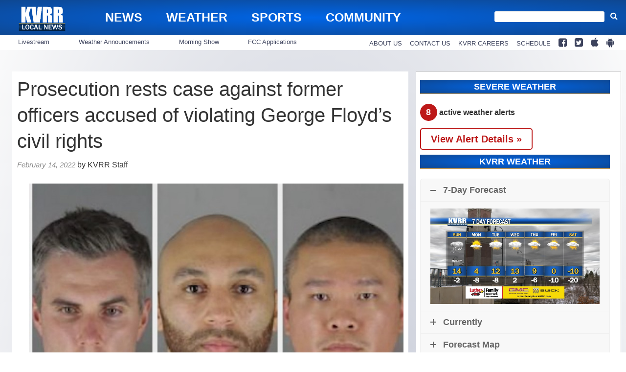

--- FILE ---
content_type: text/html; charset=UTF-8
request_url: https://www.kvrr.com/2022/02/14/prosecution-rests-case-against-former-officers-accused-of-violating-george-floyds-civil-rights/
body_size: 26819
content:
<!doctype html>

<!--[if lt IE 7]><html lang="en-US" class="no-js lt-ie9 lt-ie8 lt-ie7"><![endif]-->
<!--[if (IE 7)&!(IEMobile)]><html lang="en-US" class="no-js lt-ie9 lt-ie8"><![endif]-->
<!--[if (IE 8)&!(IEMobile)]><html lang="en-US" class="no-js lt-ie9"><![endif]-->
<!--[if gt IE 8]><!--> <html lang="en-US" class="no-js"><!--<![endif]-->

	<head>
		<meta charset="utf-8">

				<meta http-equiv="X-UA-Compatible" content="IE=edge">

		<title>Prosecution rests case against former officers accused of violating George Floyd&#039;s civil rights - KVRR Local News</title>

				<meta name="HandheldFriendly" content="True">
		<meta name="MobileOptimized" content="320">
		<meta name="viewport" content="width=device-width, initial-scale=1"/>

				<link rel="icon" href="">
		<link rel="apple-touch-icon" href="">
		<!--[if IE]>
			<link rel="shortcut icon" href="/favicon.ico">
		<![endif]-->

		<meta name="msapplication-TileColor" content="#f01d4f">
		<meta name="msapplication-TileImage" content="https://wpcdn.us-midwest-1.vip.tn-cloud.net/www.kvrr.com/content/themes/gtxcel/library/images/win8-tile-icon.png">
		<meta name="theme-color" content="#121212">

		<link href="//maxcdn.bootstrapcdn.com/font-awesome/4.7.0/css/font-awesome.min.css" rel="stylesheet"> <!-- Font Awesome Glyphicons -->
		<link rel="pingback" href="https://www.kvrr.com/xmlrpc.php">

		
	<script type="text/javascript">
		if(typeof ad_slots_refresh =='undefined'){
			var ad_slots_refresh = new Array();
		}
		if(typeof gtx_ads_conf =='undefined'){
			var gtx_ads_conf = {};
			gtx_ads_conf.targetMap = {};
			gtx_ads_conf.ads = [];
			gtx_ads_conf.lazy = [];
			gtx_ads_conf.templates = {};
		}
		if(typeof googletag =='undefined'){
			var googletag = googletag || {};
			googletag.cmd = googletag.cmd || [];
		}
		gtx_ads_conf.fulltarget = "post-template-default single single-post postid-640281 single-format-standard postname-prosecution-rests-case-against-former-officers-accused-of-violating-george-floyds-civil-rights term-category-crime parent-category-news-landing-page parent-category-new-parent-category-do-not-use term-category-homepage-local-news parent-category-homepage term-category-homepage-top-headlines term-category-minnesota-news wpb-js-composer js-comp-ver-6.10.0 vc_responsive";
		gtx_ads_conf.targetMap.url = "/2022/02/14/prosecution-rests-case-against-former-officers-accused-of-violating-george-floyds-civil-rights/";
		gtx_ads_conf.targetMap.post = "640281";
		gtx_ads_conf.targetMap.category = ["crime"];
		gtx_ads_conf.templates = {
			parallax: 'https://wpcdn.us-midwest-1.vip.tn-cloud.net/www.kvrr.com/content/plugins/gtx-ad-manager/templates/parallax.js',
			reveal: 'https://wpcdn.us-midwest-1.vip.tn-cloud.net/www.kvrr.com/content/plugins/gtx-ad-manager/templates/reveal.js',
            roller: 'https://wpcdn.us-midwest-1.vip.tn-cloud.net/www.kvrr.com/content/plugins/gtx-ad-manager/templates/roller.js'
		};
	</script>
	<script>(function(d, s, id){
				 var js, fjs = d.getElementsByTagName(s)[0];
				 if (d.getElementById(id)) {return;}
				 js = d.createElement(s); js.id = id;
				 js.src = "//connect.facebook.net/en_US/sdk.js#xfbml=1&version=v2.6";
				 fjs.parentNode.insertBefore(js, fjs);
			   }(document, 'script', 'facebook-jssdk'));</script><meta name='robots' content='index, follow, max-image-preview:large, max-snippet:-1, max-video-preview:-1' />
<script>
		window.dataLayer = [{"townnews.product.software":"RAYOS","townnews.product.version":"1.21.2","rayos.customer.ua":"UA-5563252-73","rayos.customer.ga4":"G-T94B6LP1L8","rayos.post.id":640281,"rayos.post.type":"post","rayos.post.title":"Prosecution rests case against former officers accused of violating George Floyd's civil rights","rayos.post.author_name":["KVRR Staff"],"rayos.post.primary_category":"Crime","rayos.post.all_categories":["Crime","Homepage - Local News","Homepage - Top Headlines","Minnesota News"],"rayos.gallery.included":"No","rayos.video.included":"No","rayos.elections.widget_included":"No"}];
	</script><!-- Google Tag Manager -->
		<script>(function(w,d,s,l,i){w[l]=w[l]||[];w[l].push({'gtm.start':
		new Date().getTime(),event:'gtm.js'});var f=d.getElementsByTagName(s)[0],
		j=d.createElement(s),dl=l!='dataLayer'?'&l='+l:'';j.async=true;j.src=
		'https://www.googletagmanager.com/gtm.js?id='+i+dl;f.parentNode.insertBefore(j,f);
		})(window,document,'script','dataLayer','GTM-PDQV3N');</script>
		<!-- End Google Tag Manager -->
		
	<!-- This site is optimized with the Yoast SEO plugin v21.4 - https://yoast.com/wordpress/plugins/seo/ -->
	<link rel="canonical" href="https://www.kvrr.com/2022/02/14/prosecution-rests-case-against-former-officers-accused-of-violating-george-floyds-civil-rights/" />
	<meta property="og:locale" content="en_US" />
	<meta property="og:type" content="article" />
	<meta property="og:title" content="Prosecution rests case against former officers accused of violating George Floyd&#039;s civil rights - KVRR Local News" />
	<meta property="og:description" content="MINNEAPOLIS (FOX 9) &#8211; As prosecutors wrapped up their case against three former Minneapolis Police officers, they called to the stand a use of force expert from Virginia to further hammer home points already made by other witnesses in the trial. Tou Thao, J. Alexander Kueng, and Thomas Lane are charged with violating George Floyd’s constitutional rights by not providing medical aid..." />
	<meta property="og:url" content="https://www.kvrr.com/2022/02/14/prosecution-rests-case-against-former-officers-accused-of-violating-george-floyds-civil-rights/" />
	<meta property="og:site_name" content="KVRR Local News" />
	<meta property="article:publisher" content="https://www.facebook.com/kvrrnews" />
	<meta property="article:published_time" content="2022-02-15T02:36:11+00:00" />
	<meta property="og:image" content="https://wpcdn.us-midwest-1.vip.tn-cloud.net/www.kvrr.com/content/uploads/2020/11/1604708378-55d66ea3eb7412b8fd66affbbe2cd85d8923710b-e1625147661605.jpg" />
	<meta property="og:image:width" content="963" />
	<meta property="og:image:height" content="720" />
	<meta property="og:image:type" content="image/jpeg" />
	<meta name="author" content="KVRR Staff" />
	<meta name="twitter:card" content="summary_large_image" />
	<meta name="twitter:creator" content="@KVRRTV" />
	<meta name="twitter:site" content="@KVRRTV" />
	<meta name="twitter:label1" content="Written by" />
	<meta name="twitter:data1" content="KVRR Staff" />
	<meta name="twitter:label2" content="Est. reading time" />
	<meta name="twitter:data2" content="3 minutes" />
	<script type="application/ld+json" class="yoast-schema-graph">{"@context":"https://schema.org","@graph":[{"@type":"Article","@id":"https://www.kvrr.com/2022/02/14/prosecution-rests-case-against-former-officers-accused-of-violating-george-floyds-civil-rights/#article","isPartOf":{"@id":"https://www.kvrr.com/2022/02/14/prosecution-rests-case-against-former-officers-accused-of-violating-george-floyds-civil-rights/"},"author":{"name":"KVRR Staff","@id":"https://www.kvrr.com/#/schema/person/60ef9d519321b9bda66ec98dec94b4cd"},"headline":"Prosecution rests case against former officers accused of violating George Floyd&#8217;s civil rights","datePublished":"2022-02-15T02:36:11+00:00","dateModified":"2022-02-15T02:36:11+00:00","mainEntityOfPage":{"@id":"https://www.kvrr.com/2022/02/14/prosecution-rests-case-against-former-officers-accused-of-violating-george-floyds-civil-rights/"},"wordCount":548,"publisher":{"@id":"https://www.kvrr.com/#organization"},"image":{"@id":"https://www.kvrr.com/2022/02/14/prosecution-rests-case-against-former-officers-accused-of-violating-george-floyds-civil-rights/#primaryimage"},"thumbnailUrl":"https://wpcdn.us-midwest-1.vip.tn-cloud.net/www.kvrr.com/content/uploads/2020/11/1604708378-55d66ea3eb7412b8fd66affbbe2cd85d8923710b-e1625147661605.jpg","articleSection":["Crime","Homepage - Local News","Homepage - Top Headlines","Minnesota News"],"inLanguage":"en-US"},{"@type":"WebPage","@id":"https://www.kvrr.com/2022/02/14/prosecution-rests-case-against-former-officers-accused-of-violating-george-floyds-civil-rights/","url":"https://www.kvrr.com/2022/02/14/prosecution-rests-case-against-former-officers-accused-of-violating-george-floyds-civil-rights/","name":"Prosecution rests case against former officers accused of violating George Floyd's civil rights - KVRR Local News","isPartOf":{"@id":"https://www.kvrr.com/#website"},"primaryImageOfPage":{"@id":"https://www.kvrr.com/2022/02/14/prosecution-rests-case-against-former-officers-accused-of-violating-george-floyds-civil-rights/#primaryimage"},"image":{"@id":"https://www.kvrr.com/2022/02/14/prosecution-rests-case-against-former-officers-accused-of-violating-george-floyds-civil-rights/#primaryimage"},"thumbnailUrl":"https://wpcdn.us-midwest-1.vip.tn-cloud.net/www.kvrr.com/content/uploads/2020/11/1604708378-55d66ea3eb7412b8fd66affbbe2cd85d8923710b-e1625147661605.jpg","datePublished":"2022-02-15T02:36:11+00:00","dateModified":"2022-02-15T02:36:11+00:00","inLanguage":"en-US","potentialAction":[{"@type":"ReadAction","target":["https://www.kvrr.com/2022/02/14/prosecution-rests-case-against-former-officers-accused-of-violating-george-floyds-civil-rights/"]}]},{"@type":"ImageObject","inLanguage":"en-US","@id":"https://www.kvrr.com/2022/02/14/prosecution-rests-case-against-former-officers-accused-of-violating-george-floyds-civil-rights/#primaryimage","url":"https://wpcdn.us-midwest-1.vip.tn-cloud.net/www.kvrr.com/content/uploads/2020/11/1604708378-55d66ea3eb7412b8fd66affbbe2cd85d8923710b-e1625147661605.jpg","contentUrl":"https://wpcdn.us-midwest-1.vip.tn-cloud.net/www.kvrr.com/content/uploads/2020/11/1604708378-55d66ea3eb7412b8fd66affbbe2cd85d8923710b-e1625147661605.jpg","width":963,"height":720,"caption":"Floyd Trial"},{"@type":"WebSite","@id":"https://www.kvrr.com/#website","url":"https://www.kvrr.com/","name":"KVRR Local News","description":"Local News, Weather, and Sports for Fargo, Moorhead, and the Red River Valley","publisher":{"@id":"https://www.kvrr.com/#organization"},"potentialAction":[{"@type":"SearchAction","target":{"@type":"EntryPoint","urlTemplate":"https://www.kvrr.com/?s={search_term_string}"},"query-input":"required name=search_term_string"}],"inLanguage":"en-US"},{"@type":"Organization","@id":"https://www.kvrr.com/#organization","name":"KVRR Local News","url":"https://www.kvrr.com/","logo":{"@type":"ImageObject","inLanguage":"en-US","@id":"https://www.kvrr.com/#/schema/logo/image/","url":"https://www.kvrr.com/content/uploads/2016/07/KVRR-Local-News-logo-blue-white.png","contentUrl":"https://www.kvrr.com/content/uploads/2016/07/KVRR-Local-News-logo-blue-white.png","width":1500,"height":901,"caption":"KVRR Local News"},"image":{"@id":"https://www.kvrr.com/#/schema/logo/image/"},"sameAs":["https://www.facebook.com/kvrrnews","https://twitter.com/KVRRTV"]},{"@type":"Person","@id":"https://www.kvrr.com/#/schema/person/60ef9d519321b9bda66ec98dec94b4cd","name":"KVRR Staff","image":{"@type":"ImageObject","inLanguage":"en-US","@id":"https://www.kvrr.com/#/schema/person/image/","url":"https://secure.gravatar.com/avatar/94f749a5c2dcdc5bfcb0f97e9577ae68?s=96&d=mm&r=g","contentUrl":"https://secure.gravatar.com/avatar/94f749a5c2dcdc5bfcb0f97e9577ae68?s=96&d=mm&r=g","caption":"KVRR Staff"},"url":"https://www.kvrr.com/author/kvrrstaff/"}]}</script>
	<!-- / Yoast SEO plugin. -->


<link rel='dns-prefetch' href='//wpcdn.us-midwest-1.vip.tn-cloud.net' />
<link rel='dns-prefetch' href='//ws.sharethis.com' />
<link rel='dns-prefetch' href='//maxcdn.bootstrapcdn.com' />
<link rel="alternate" type="application/rss+xml" title="KVRR Local News &raquo; Feed" href="https://www.kvrr.com/feed/" />
<script type="text/javascript">
/* <![CDATA[ */
window._wpemojiSettings = {"baseUrl":"https:\/\/s.w.org\/images\/core\/emoji\/14.0.0\/72x72\/","ext":".png","svgUrl":"https:\/\/s.w.org\/images\/core\/emoji\/14.0.0\/svg\/","svgExt":".svg","source":{"concatemoji":"https:\/\/www.kvrr.com\/wp-includes\/js\/wp-emoji-release.min.js"}};
/*! This file is auto-generated */
!function(i,n){var o,s,e;function c(e){try{var t={supportTests:e,timestamp:(new Date).valueOf()};sessionStorage.setItem(o,JSON.stringify(t))}catch(e){}}function p(e,t,n){e.clearRect(0,0,e.canvas.width,e.canvas.height),e.fillText(t,0,0);var t=new Uint32Array(e.getImageData(0,0,e.canvas.width,e.canvas.height).data),r=(e.clearRect(0,0,e.canvas.width,e.canvas.height),e.fillText(n,0,0),new Uint32Array(e.getImageData(0,0,e.canvas.width,e.canvas.height).data));return t.every(function(e,t){return e===r[t]})}function u(e,t,n){switch(t){case"flag":return n(e,"\ud83c\udff3\ufe0f\u200d\u26a7\ufe0f","\ud83c\udff3\ufe0f\u200b\u26a7\ufe0f")?!1:!n(e,"\ud83c\uddfa\ud83c\uddf3","\ud83c\uddfa\u200b\ud83c\uddf3")&&!n(e,"\ud83c\udff4\udb40\udc67\udb40\udc62\udb40\udc65\udb40\udc6e\udb40\udc67\udb40\udc7f","\ud83c\udff4\u200b\udb40\udc67\u200b\udb40\udc62\u200b\udb40\udc65\u200b\udb40\udc6e\u200b\udb40\udc67\u200b\udb40\udc7f");case"emoji":return!n(e,"\ud83e\udef1\ud83c\udffb\u200d\ud83e\udef2\ud83c\udfff","\ud83e\udef1\ud83c\udffb\u200b\ud83e\udef2\ud83c\udfff")}return!1}function f(e,t,n){var r="undefined"!=typeof WorkerGlobalScope&&self instanceof WorkerGlobalScope?new OffscreenCanvas(300,150):i.createElement("canvas"),a=r.getContext("2d",{willReadFrequently:!0}),o=(a.textBaseline="top",a.font="600 32px Arial",{});return e.forEach(function(e){o[e]=t(a,e,n)}),o}function t(e){var t=i.createElement("script");t.src=e,t.defer=!0,i.head.appendChild(t)}"undefined"!=typeof Promise&&(o="wpEmojiSettingsSupports",s=["flag","emoji"],n.supports={everything:!0,everythingExceptFlag:!0},e=new Promise(function(e){i.addEventListener("DOMContentLoaded",e,{once:!0})}),new Promise(function(t){var n=function(){try{var e=JSON.parse(sessionStorage.getItem(o));if("object"==typeof e&&"number"==typeof e.timestamp&&(new Date).valueOf()<e.timestamp+604800&&"object"==typeof e.supportTests)return e.supportTests}catch(e){}return null}();if(!n){if("undefined"!=typeof Worker&&"undefined"!=typeof OffscreenCanvas&&"undefined"!=typeof URL&&URL.createObjectURL&&"undefined"!=typeof Blob)try{var e="postMessage("+f.toString()+"("+[JSON.stringify(s),u.toString(),p.toString()].join(",")+"));",r=new Blob([e],{type:"text/javascript"}),a=new Worker(URL.createObjectURL(r),{name:"wpTestEmojiSupports"});return void(a.onmessage=function(e){c(n=e.data),a.terminate(),t(n)})}catch(e){}c(n=f(s,u,p))}t(n)}).then(function(e){for(var t in e)n.supports[t]=e[t],n.supports.everything=n.supports.everything&&n.supports[t],"flag"!==t&&(n.supports.everythingExceptFlag=n.supports.everythingExceptFlag&&n.supports[t]);n.supports.everythingExceptFlag=n.supports.everythingExceptFlag&&!n.supports.flag,n.DOMReady=!1,n.readyCallback=function(){n.DOMReady=!0}}).then(function(){return e}).then(function(){var e;n.supports.everything||(n.readyCallback(),(e=n.source||{}).concatemoji?t(e.concatemoji):e.wpemoji&&e.twemoji&&(t(e.twemoji),t(e.wpemoji)))}))}((window,document),window._wpemojiSettings);
/* ]]> */
</script>
<link rel='stylesheet' id='gtx-tsr-css' href='https://wpcdn.us-midwest-1.vip.tn-cloud.net/www.kvrr.com/content/plugins/gtx-top-story-rotator/css/gtx-tsr.css?ver=1583230229' type='text/css' media='all' />
<link rel='stylesheet' id='bootstrap-css-css' href='https://wpcdn.us-midwest-1.vip.tn-cloud.net/www.kvrr.com/content/themes/gtxcel/library/css/bootstrap/bootstrap.css' type='text/css' media='all' />
<link rel='stylesheet' id='bones-stylesheet-css' href='https://wpcdn.us-midwest-1.vip.tn-cloud.net/www.kvrr.com/content/themes/gtxcel/library/css/style.css?ver=1765321969' type='text/css' media='all' />
<!--[if lt IE 9]>
<link rel='stylesheet' id='bones-ie-only-css' href='https://wpcdn.us-midwest-1.vip.tn-cloud.net/www.kvrr.com/content/themes/gtxcel/library/css/ie.css' type='text/css' media='all' />
<![endif]-->
<link rel='stylesheet' id='list-grid-css' href='https://wpcdn.us-midwest-1.vip.tn-cloud.net/www.kvrr.com/content/themes/gtxcel/library/css/grid.css?ver=1.11.0' type='text/css' media='all' />
<style id='wp-emoji-styles-inline-css' type='text/css'>

	img.wp-smiley, img.emoji {
		display: inline !important;
		border: none !important;
		box-shadow: none !important;
		height: 1em !important;
		width: 1em !important;
		margin: 0 0.07em !important;
		vertical-align: -0.1em !important;
		background: none !important;
		padding: 0 !important;
	}
</style>
<link rel='stylesheet' id='wp-block-library-css' href='https://www.kvrr.com/wp-includes/css/dist/block-library/style.min.css' type='text/css' media='all' />
<style id='classic-theme-styles-inline-css' type='text/css'>
/*! This file is auto-generated */
.wp-block-button__link{color:#fff;background-color:#32373c;border-radius:9999px;box-shadow:none;text-decoration:none;padding:calc(.667em + 2px) calc(1.333em + 2px);font-size:1.125em}.wp-block-file__button{background:#32373c;color:#fff;text-decoration:none}
</style>
<style id='global-styles-inline-css' type='text/css'>
body{--wp--preset--color--black: #000000;--wp--preset--color--cyan-bluish-gray: #abb8c3;--wp--preset--color--white: #ffffff;--wp--preset--color--pale-pink: #f78da7;--wp--preset--color--vivid-red: #cf2e2e;--wp--preset--color--luminous-vivid-orange: #ff6900;--wp--preset--color--luminous-vivid-amber: #fcb900;--wp--preset--color--light-green-cyan: #7bdcb5;--wp--preset--color--vivid-green-cyan: #00d084;--wp--preset--color--pale-cyan-blue: #8ed1fc;--wp--preset--color--vivid-cyan-blue: #0693e3;--wp--preset--color--vivid-purple: #9b51e0;--wp--preset--gradient--vivid-cyan-blue-to-vivid-purple: linear-gradient(135deg,rgba(6,147,227,1) 0%,rgb(155,81,224) 100%);--wp--preset--gradient--light-green-cyan-to-vivid-green-cyan: linear-gradient(135deg,rgb(122,220,180) 0%,rgb(0,208,130) 100%);--wp--preset--gradient--luminous-vivid-amber-to-luminous-vivid-orange: linear-gradient(135deg,rgba(252,185,0,1) 0%,rgba(255,105,0,1) 100%);--wp--preset--gradient--luminous-vivid-orange-to-vivid-red: linear-gradient(135deg,rgba(255,105,0,1) 0%,rgb(207,46,46) 100%);--wp--preset--gradient--very-light-gray-to-cyan-bluish-gray: linear-gradient(135deg,rgb(238,238,238) 0%,rgb(169,184,195) 100%);--wp--preset--gradient--cool-to-warm-spectrum: linear-gradient(135deg,rgb(74,234,220) 0%,rgb(151,120,209) 20%,rgb(207,42,186) 40%,rgb(238,44,130) 60%,rgb(251,105,98) 80%,rgb(254,248,76) 100%);--wp--preset--gradient--blush-light-purple: linear-gradient(135deg,rgb(255,206,236) 0%,rgb(152,150,240) 100%);--wp--preset--gradient--blush-bordeaux: linear-gradient(135deg,rgb(254,205,165) 0%,rgb(254,45,45) 50%,rgb(107,0,62) 100%);--wp--preset--gradient--luminous-dusk: linear-gradient(135deg,rgb(255,203,112) 0%,rgb(199,81,192) 50%,rgb(65,88,208) 100%);--wp--preset--gradient--pale-ocean: linear-gradient(135deg,rgb(255,245,203) 0%,rgb(182,227,212) 50%,rgb(51,167,181) 100%);--wp--preset--gradient--electric-grass: linear-gradient(135deg,rgb(202,248,128) 0%,rgb(113,206,126) 100%);--wp--preset--gradient--midnight: linear-gradient(135deg,rgb(2,3,129) 0%,rgb(40,116,252) 100%);--wp--preset--font-size--small: 13px;--wp--preset--font-size--medium: 20px;--wp--preset--font-size--large: 36px;--wp--preset--font-size--x-large: 42px;--wp--preset--spacing--20: 0.44rem;--wp--preset--spacing--30: 0.67rem;--wp--preset--spacing--40: 1rem;--wp--preset--spacing--50: 1.5rem;--wp--preset--spacing--60: 2.25rem;--wp--preset--spacing--70: 3.38rem;--wp--preset--spacing--80: 5.06rem;--wp--preset--shadow--natural: 6px 6px 9px rgba(0, 0, 0, 0.2);--wp--preset--shadow--deep: 12px 12px 50px rgba(0, 0, 0, 0.4);--wp--preset--shadow--sharp: 6px 6px 0px rgba(0, 0, 0, 0.2);--wp--preset--shadow--outlined: 6px 6px 0px -3px rgba(255, 255, 255, 1), 6px 6px rgba(0, 0, 0, 1);--wp--preset--shadow--crisp: 6px 6px 0px rgba(0, 0, 0, 1);}:where(.is-layout-flex){gap: 0.5em;}:where(.is-layout-grid){gap: 0.5em;}body .is-layout-flow > .alignleft{float: left;margin-inline-start: 0;margin-inline-end: 2em;}body .is-layout-flow > .alignright{float: right;margin-inline-start: 2em;margin-inline-end: 0;}body .is-layout-flow > .aligncenter{margin-left: auto !important;margin-right: auto !important;}body .is-layout-constrained > .alignleft{float: left;margin-inline-start: 0;margin-inline-end: 2em;}body .is-layout-constrained > .alignright{float: right;margin-inline-start: 2em;margin-inline-end: 0;}body .is-layout-constrained > .aligncenter{margin-left: auto !important;margin-right: auto !important;}body .is-layout-constrained > :where(:not(.alignleft):not(.alignright):not(.alignfull)){max-width: var(--wp--style--global--content-size);margin-left: auto !important;margin-right: auto !important;}body .is-layout-constrained > .alignwide{max-width: var(--wp--style--global--wide-size);}body .is-layout-flex{display: flex;}body .is-layout-flex{flex-wrap: wrap;align-items: center;}body .is-layout-flex > *{margin: 0;}body .is-layout-grid{display: grid;}body .is-layout-grid > *{margin: 0;}:where(.wp-block-columns.is-layout-flex){gap: 2em;}:where(.wp-block-columns.is-layout-grid){gap: 2em;}:where(.wp-block-post-template.is-layout-flex){gap: 1.25em;}:where(.wp-block-post-template.is-layout-grid){gap: 1.25em;}.has-black-color{color: var(--wp--preset--color--black) !important;}.has-cyan-bluish-gray-color{color: var(--wp--preset--color--cyan-bluish-gray) !important;}.has-white-color{color: var(--wp--preset--color--white) !important;}.has-pale-pink-color{color: var(--wp--preset--color--pale-pink) !important;}.has-vivid-red-color{color: var(--wp--preset--color--vivid-red) !important;}.has-luminous-vivid-orange-color{color: var(--wp--preset--color--luminous-vivid-orange) !important;}.has-luminous-vivid-amber-color{color: var(--wp--preset--color--luminous-vivid-amber) !important;}.has-light-green-cyan-color{color: var(--wp--preset--color--light-green-cyan) !important;}.has-vivid-green-cyan-color{color: var(--wp--preset--color--vivid-green-cyan) !important;}.has-pale-cyan-blue-color{color: var(--wp--preset--color--pale-cyan-blue) !important;}.has-vivid-cyan-blue-color{color: var(--wp--preset--color--vivid-cyan-blue) !important;}.has-vivid-purple-color{color: var(--wp--preset--color--vivid-purple) !important;}.has-black-background-color{background-color: var(--wp--preset--color--black) !important;}.has-cyan-bluish-gray-background-color{background-color: var(--wp--preset--color--cyan-bluish-gray) !important;}.has-white-background-color{background-color: var(--wp--preset--color--white) !important;}.has-pale-pink-background-color{background-color: var(--wp--preset--color--pale-pink) !important;}.has-vivid-red-background-color{background-color: var(--wp--preset--color--vivid-red) !important;}.has-luminous-vivid-orange-background-color{background-color: var(--wp--preset--color--luminous-vivid-orange) !important;}.has-luminous-vivid-amber-background-color{background-color: var(--wp--preset--color--luminous-vivid-amber) !important;}.has-light-green-cyan-background-color{background-color: var(--wp--preset--color--light-green-cyan) !important;}.has-vivid-green-cyan-background-color{background-color: var(--wp--preset--color--vivid-green-cyan) !important;}.has-pale-cyan-blue-background-color{background-color: var(--wp--preset--color--pale-cyan-blue) !important;}.has-vivid-cyan-blue-background-color{background-color: var(--wp--preset--color--vivid-cyan-blue) !important;}.has-vivid-purple-background-color{background-color: var(--wp--preset--color--vivid-purple) !important;}.has-black-border-color{border-color: var(--wp--preset--color--black) !important;}.has-cyan-bluish-gray-border-color{border-color: var(--wp--preset--color--cyan-bluish-gray) !important;}.has-white-border-color{border-color: var(--wp--preset--color--white) !important;}.has-pale-pink-border-color{border-color: var(--wp--preset--color--pale-pink) !important;}.has-vivid-red-border-color{border-color: var(--wp--preset--color--vivid-red) !important;}.has-luminous-vivid-orange-border-color{border-color: var(--wp--preset--color--luminous-vivid-orange) !important;}.has-luminous-vivid-amber-border-color{border-color: var(--wp--preset--color--luminous-vivid-amber) !important;}.has-light-green-cyan-border-color{border-color: var(--wp--preset--color--light-green-cyan) !important;}.has-vivid-green-cyan-border-color{border-color: var(--wp--preset--color--vivid-green-cyan) !important;}.has-pale-cyan-blue-border-color{border-color: var(--wp--preset--color--pale-cyan-blue) !important;}.has-vivid-cyan-blue-border-color{border-color: var(--wp--preset--color--vivid-cyan-blue) !important;}.has-vivid-purple-border-color{border-color: var(--wp--preset--color--vivid-purple) !important;}.has-vivid-cyan-blue-to-vivid-purple-gradient-background{background: var(--wp--preset--gradient--vivid-cyan-blue-to-vivid-purple) !important;}.has-light-green-cyan-to-vivid-green-cyan-gradient-background{background: var(--wp--preset--gradient--light-green-cyan-to-vivid-green-cyan) !important;}.has-luminous-vivid-amber-to-luminous-vivid-orange-gradient-background{background: var(--wp--preset--gradient--luminous-vivid-amber-to-luminous-vivid-orange) !important;}.has-luminous-vivid-orange-to-vivid-red-gradient-background{background: var(--wp--preset--gradient--luminous-vivid-orange-to-vivid-red) !important;}.has-very-light-gray-to-cyan-bluish-gray-gradient-background{background: var(--wp--preset--gradient--very-light-gray-to-cyan-bluish-gray) !important;}.has-cool-to-warm-spectrum-gradient-background{background: var(--wp--preset--gradient--cool-to-warm-spectrum) !important;}.has-blush-light-purple-gradient-background{background: var(--wp--preset--gradient--blush-light-purple) !important;}.has-blush-bordeaux-gradient-background{background: var(--wp--preset--gradient--blush-bordeaux) !important;}.has-luminous-dusk-gradient-background{background: var(--wp--preset--gradient--luminous-dusk) !important;}.has-pale-ocean-gradient-background{background: var(--wp--preset--gradient--pale-ocean) !important;}.has-electric-grass-gradient-background{background: var(--wp--preset--gradient--electric-grass) !important;}.has-midnight-gradient-background{background: var(--wp--preset--gradient--midnight) !important;}.has-small-font-size{font-size: var(--wp--preset--font-size--small) !important;}.has-medium-font-size{font-size: var(--wp--preset--font-size--medium) !important;}.has-large-font-size{font-size: var(--wp--preset--font-size--large) !important;}.has-x-large-font-size{font-size: var(--wp--preset--font-size--x-large) !important;}
.wp-block-navigation a:where(:not(.wp-element-button)){color: inherit;}
:where(.wp-block-post-template.is-layout-flex){gap: 1.25em;}:where(.wp-block-post-template.is-layout-grid){gap: 1.25em;}
:where(.wp-block-columns.is-layout-flex){gap: 2em;}:where(.wp-block-columns.is-layout-grid){gap: 2em;}
.wp-block-pullquote{font-size: 1.5em;line-height: 1.6;}
</style>
<link rel='stylesheet' id='gt-posts-slider-style-css' href='https://wpcdn.us-midwest-1.vip.tn-cloud.net/www.kvrr.com/content/mu-plugins/gtxcel-plugin/vc_posts_slider/posts-slider.css?ver=1570550597' type='text/css' media='all' />
<link rel='stylesheet' id='flexslider-css' href='https://wpcdn.us-midwest-1.vip.tn-cloud.net/www.kvrr.com/content/mu-plugins/js_composer/assets/lib/flexslider/flexslider.min.css?ver=6.10.0' type='text/css' media='all' />
<link rel='stylesheet' id='gt-flexslider-style-css' href='https://wpcdn.us-midwest-1.vip.tn-cloud.net/www.kvrr.com/content/mu-plugins/gtxcel-plugin/vc_gallery/gt-flexslider.css?ver=1648237149' type='text/css' media='all' />
<link rel='stylesheet' id='prettyphoto-css' href='https://wpcdn.us-midwest-1.vip.tn-cloud.net/www.kvrr.com/content/mu-plugins/js_composer/assets/lib/prettyphoto/css/prettyPhoto.min.css?ver=6.10.0' type='text/css' media='all' />
<link rel='stylesheet' id='rayos_alm_list_templates_style-css' href='https://wpcdn.us-midwest-1.vip.tn-cloud.net/www.kvrr.com/content/mu-plugins/gtxcel-plugin/functionalities//css/rayos_alm_list_templates.css?ver=1667523778' type='text/css' media='all' />
<link rel='stylesheet' id='blox-syndication-css' href='https://wpcdn.us-midwest-1.vip.tn-cloud.net/www.kvrr.com/content/plugins/blox-syndication/assets/css/blox-syndication.css' type='text/css' media='all' />
<link rel='stylesheet' id='custom-template-style-css' href='https://wpcdn.us-midwest-1.vip.tn-cloud.net/www.kvrr.com/content/plugins/gt-custom-templates/custom-templates.css' type='text/css' media='all' />
<link rel='stylesheet' id='ad-manager-style-css' href='https://wpcdn.us-midwest-1.vip.tn-cloud.net/www.kvrr.com/content/plugins/gtx-ad-manager/ad-manager.css?ver=1728932431' type='text/css' media='all' />
<link rel='stylesheet' id='bylines-style-css' href='https://wpcdn.us-midwest-1.vip.tn-cloud.net/www.kvrr.com/content/plugins/gtx-author-bios/css/bylines.css?ver=1570550597' type='text/css' media='all' />
<link rel='stylesheet' id='gtxcelfimagescss-css' href='https://wpcdn.us-midwest-1.vip.tn-cloud.net/www.kvrr.com/content/plugins/gtx-fimages/css/all.css?ver=1570550597' type='text/css' media='all' />
<link rel='stylesheet' id='lightbox-style-css' href='https://wpcdn.us-midwest-1.vip.tn-cloud.net/www.kvrr.com/content/plugins/gtx-gallery/css/gtx-lightbox.css?ver=2018.3.20' type='text/css' media='all' />
<link rel='stylesheet' id='gtx-oembed-style-css' href='https://wpcdn.us-midwest-1.vip.tn-cloud.net/www.kvrr.com/content/plugins/gtx-oembed-extension/gtx-oembed.css?ver=1570550597' type='text/css' media='all' />
<link rel='stylesheet' id='rayos_trending_topics_style-css' href='https://wpcdn.us-midwest-1.vip.tn-cloud.net/www.kvrr.com/content/plugins/rayos-trending-topics/rayos-trending-topics.css?ver=1621950080' type='text/css' media='all' />
<link rel='stylesheet' id='simple-share-buttons-adder-font-awesome-css' href='//maxcdn.bootstrapcdn.com/font-awesome/4.3.0/css/font-awesome.min.css' type='text/css' media='all' />
<link rel='stylesheet' id='author-bios-style-css' href='https://wpcdn.us-midwest-1.vip.tn-cloud.net/www.kvrr.com/content/plugins/gtx-author-bios/css/author-bios.css' type='text/css' media='all' />
<link rel='stylesheet' id='parent-style-css' href='https://wpcdn.us-midwest-1.vip.tn-cloud.net/www.kvrr.com/content/themes/gtxcel/style.css?ver=1664375579' type='text/css' media='all' />
<link rel='stylesheet' id='child-style-css' href='https://wpcdn.us-midwest-1.vip.tn-cloud.net/www.kvrr.com/content/themes/kvrr/style.css' type='text/css' media='all' />
<link rel='stylesheet' id='gtx-additional-theme-css-css' href='https://www.kvrr.com/style/6a4eec12e627268e9bcf740468064961/additional-theme-css/' type='text/css' media='all' />
<link rel='stylesheet' id='gtx-rayos-alert-styles-css' href='https://www.kvrr.com/style/eea5a555af0bcc48a3d244a81b5ced31/rayos-alert-styles/' type='text/css' media='all' />
<link rel='stylesheet' id='gtx-election-teaser-widgets-css' href='https://www.kvrr.com/style/eea5a555af0bcc48a3d244a81b5ced31/election-teaser-widgets/' type='text/css' media='all' />
<link rel='stylesheet' id='gtx-alert-banner-templates-css' href='https://www.kvrr.com/style/eea5a555af0bcc48a3d244a81b5ced31/alert-banner-templates/' type='text/css' media='all' />
<link rel='stylesheet' id='gtx-submit-a-photo-app-page-css' href='https://www.kvrr.com/style/eea5a555af0bcc48a3d244a81b5ced31/submit-a-photo-app-page/' type='text/css' media='all' />
<link rel='stylesheet' id='gtx-ad-creative-css' href='https://www.kvrr.com/style/eea5a555af0bcc48a3d244a81b5ced31/ad-creative/' type='text/css' media='all' />
<link rel='stylesheet' id='gtx-custom_css_post-css' href='https://www.kvrr.com/style/9a5d6453153ac65ef1eaab8a820a85f4/custom_css_post/' type='text/css' media='all' />
<link rel='stylesheet' id='acf-repeater-style-css' href='https://wpcdn.us-midwest-1.vip.tn-cloud.net/www.kvrr.com/content/themes/gtxcel/includes/acf_repeater_shortcode/acf_repeater_shortcode.css' type='text/css' media='all' />
<link rel='stylesheet' id='rayos-ssba-twitter-x-logo-css' href='https://wpcdn.us-midwest-1.vip.tn-cloud.net/www.kvrr.com/content/themes/gtxcel/includes/ssba-twitter-update/x-logo-styles.css?ver=1702673046' type='text/css' media='all' />
<link rel='stylesheet' id='dgwt-jg-style-css' href='https://wpcdn.us-midwest-1.vip.tn-cloud.net/www.kvrr.com/content/plugins/gtx-gallery/justified-gallery/assets/css/style.min.css?ver=1.2.2' type='text/css' media='all' />
<link rel='stylesheet' id='dgwt-jg-photoswipe-css' href='https://wpcdn.us-midwest-1.vip.tn-cloud.net/www.kvrr.com/content/plugins/gtx-gallery/justified-gallery/includes/Lightbox/Photoswipe/assets/photoswipe.css?ver=1.2.2' type='text/css' media='all' />
<link rel='stylesheet' id='dgwt-jg-photoswipe-skin-css' href='https://wpcdn.us-midwest-1.vip.tn-cloud.net/www.kvrr.com/content/plugins/gtx-gallery/justified-gallery/includes/Lightbox/Photoswipe/assets/default-skin/default-skin.css?ver=1.2.2' type='text/css' media='all' />
<script type="text/javascript" src="https://www.kvrr.com/wp-includes/js/jquery/jquery.min.js?ver=3.7.1" id="jquery-core-js"></script>
<script type="text/javascript" src="https://www.kvrr.com/wp-includes/js/jquery/jquery-migrate.min.js?ver=3.4.1" id="jquery-migrate-js"></script>
<script type="text/javascript" src="https://wpcdn.us-midwest-1.vip.tn-cloud.net/www.kvrr.com/content/plugins/gtx-top-story-rotator/js/gtx-tsr.js?ver=1572022117" id="gtx-tsr-js"></script>
<script type="text/javascript" src="https://wpcdn.us-midwest-1.vip.tn-cloud.net/www.kvrr.com/content/themes/gtxcel/library/js/libs/modernizr.custom.min.js?ver=2.5.3" id="bones-modernizr-js"></script>
<script type="text/javascript" src="https://wpcdn.us-midwest-1.vip.tn-cloud.net/www.kvrr.com/content/themes/gtxcel/library/js/gtxcel.js?ver=0.1" id="gtxcel-global-js"></script>
<script type="text/javascript" src="https://wpcdn.us-midwest-1.vip.tn-cloud.net/www.kvrr.com/content/themes/gtxcel/library/js/mobile-nav.js?ver=0.1" id="mobile-nav-js"></script>
<script type="text/javascript" id="ad-manager-script-js-extra">
/* <![CDATA[ */
var gtx_ad_man = {"ajaxurl":"https:\/\/www.kvrr.com\/wp-admin\/admin-ajax.php","lazy_loading_ads":"","dfp_base_path":"\/51686514\/kvrr-","dfp_path":"\/51686514\/kvrr-news\/crime","show_lightbox_ads":null,"lightbox_ad_width":null,"lightbox_ad_height":null,"a9_enabled":"","aps_pubid":null};
/* ]]> */
</script>
<script type="text/javascript" src="https://wpcdn.us-midwest-1.vip.tn-cloud.net/www.kvrr.com/content/plugins/gtx-ad-manager/ad-manager.js?ver=1728933956" id="ad-manager-script-js"></script>
<script type="text/javascript" src="https://wpcdn.us-midwest-1.vip.tn-cloud.net/www.kvrr.com/content/plugins/gtx-elections/js/gtx-elections.js?ver=2022.01.11" id="gtx-elections-js"></script>
<script type="text/javascript" id="lightbox-script-js-extra">
/* <![CDATA[ */
var lightboxSettings = {"show_ads":"1","ad_details":[{"min_width":"768","max_width":"","dfp_ad_sizes":[{"dfp_ad_width":"728","dfp_ad_height":"90"}]},{"min_width":"","max_width":"767","dfp_ad_sizes":[{"dfp_ad_width":"320","dfp_ad_height":"50"},{"dfp_ad_width":"300","dfp_ad_height":"50"}]}],"dfp_path":"\/51686514\/kvrr-news\/crime","slot_name":"lightbox_ad","post_title":"Prosecution rests case against former officers accused of violating George Floyd's civil rights","post_type":"post","post_id":"640281","post_cats":"Crime, Homepage - Local News, Homepage - Top Headlines, Minnesota News","author":"KVRR Staff"};
/* ]]> */
</script>
<script type="text/javascript" src="https://wpcdn.us-midwest-1.vip.tn-cloud.net/www.kvrr.com/content/plugins/gtx-gallery/js/gtx-lightbox.js?ver=2018.3.20" id="lightbox-script-js"></script>
<script id='st_insights_js' type="text/javascript" src="https://ws.sharethis.com/button/st_insights.js?publisher=4d48b7c5-0ae3-43d4-bfbe-3ff8c17a8ae6&amp;product=simpleshare" id="ssba-sharethis-js"></script>
<script type="text/javascript" src="https://wpcdn.us-midwest-1.vip.tn-cloud.net/www.kvrr.com/content/themes/gtxcel/includes/acf_repeater_shortcode/acf_repeater_shortcode.js" id="acf-repeater-script-js"></script>
<link rel="https://api.w.org/" href="https://www.kvrr.com/wp-json/" /><link rel="alternate" type="application/json" href="https://www.kvrr.com/wp-json/wp/v2/posts/640281" /><link rel='shortlink' href='https://www.kvrr.com/?p=640281' />
<link rel="alternate" type="application/json+oembed" href="https://www.kvrr.com/wp-json/oembed/1.0/embed?url=https%3A%2F%2Fwww.kvrr.com%2F2022%2F02%2F14%2Fprosecution-rests-case-against-former-officers-accused-of-violating-george-floyds-civil-rights%2F" />
<link rel="alternate" type="text/xml+oembed" href="https://www.kvrr.com/wp-json/oembed/1.0/embed?url=https%3A%2F%2Fwww.kvrr.com%2F2022%2F02%2F14%2Fprosecution-rests-case-against-former-officers-accused-of-violating-george-floyds-civil-rights%2F&#038;format=xml" />
	<script type="text/javascript">
		var user_logged_in = 0;
		var logout_url = 'https://www.kvrr.com/wp-login.php?action=logout&amp;_wpnonce=44084c2547';
	</script>
						<style type="text/css" media="screen">
			.loggedin {
				display: none;
			}
			.loggedout {
				display: block;
			}
			</style>
			<meta name="generator" content="Powered by WPBakery Page Builder - drag and drop page builder for WordPress."/>
<link rel="icon" href="https://wpcdn.us-midwest-1.vip.tn-cloud.net/www.kvrr.com/content/uploads/2016/12/cropped-Site-Favicon-Logo-2-32x32.png" sizes="32x32" />
<link rel="icon" href="https://wpcdn.us-midwest-1.vip.tn-cloud.net/www.kvrr.com/content/uploads/2016/12/cropped-Site-Favicon-Logo-2-192x192.png" sizes="192x192" />
<link rel="apple-touch-icon" href="https://wpcdn.us-midwest-1.vip.tn-cloud.net/www.kvrr.com/content/uploads/2016/12/cropped-Site-Favicon-Logo-2-180x180.png" />
<meta name="msapplication-TileImage" content="https://wpcdn.us-midwest-1.vip.tn-cloud.net/www.kvrr.com/content/uploads/2016/12/cropped-Site-Favicon-Logo-2-270x270.png" />
<noscript><style> .wpb_animate_when_almost_visible { opacity: 1; }</style></noscript><meta name="google-site-verification" content="Fjl-KQVSwI_4J7XcfOEnh89qYI4Fz9HNWDvzO6CLM5Y" />
<meta name="google-site-verification" content="hlzAE3T4V7BRa3tJnwMv1npE9aZEpQg4VwCLYWINpwM" />
<script type="text/javascript" src="https://widgets.media.weather.com/wxwidget.loader.js?cid=221131380"></script>
<script async src="https://pagead2.googlesyndication.com/pagead/js/adsbygoogle.js?client=ca-pub-2631671228239955" target="_blank"
crossorigin="anonymous"></script>
	</head>

<body class="post-template-default single single-post postid-640281 single-format-standard postname-prosecution-rests-case-against-former-officers-accused-of-violating-george-floyds-civil-rights term-category-crime parent-category-news-landing-page parent-category-new-parent-category-do-not-use term-category-homepage-local-news parent-category-homepage term-category-homepage-top-headlines term-category-minnesota-news wpb-js-composer js-comp-ver-6.10.0 vc_responsive" itemscope itemtype="http://schema.org/WebPage">
	<script type='text/javascript' src='/shared-content/art/stats/common/tracker.js'></script>
	<script type='text/javascript'>
	<!--
	if (typeof(TNStats_Tracker) !== 'undefined' && typeof(TNTracker) === 'undefined') { TNTracker = new TNStats_Tracker('www.kvrr.com'); TNTracker.trackPageView(); }
	// -->
	</script>
	
	<!-- Google Tag Manager (noscript) -->
		<noscript><iframe src="https://www.googletagmanager.com/ns.html?id=GTM-PDQV3N&amp;townnews.product.software=RAYOS&amp;townnews.product.version=1.21.2&amp;rayos.customer.ua=UA-5563252-73&amp;rayos.customer.ga4=G-T94B6LP1L8&amp;rayos.post.id=640281&amp;rayos.post.type=post&amp;rayos.post.title=Prosecution+rests+case+against+former+officers+accused+of+violating+George+Floyd%27s+civil+rights&amp;rayos.post.author_name.0=KVRR+Staff&amp;rayos.post.primary_category=Crime&amp;rayos.post.all_categories.0=Crime&amp;rayos.post.all_categories.1=Homepage+-+Local+News&amp;rayos.post.all_categories.2=Homepage+-+Top+Headlines&amp;rayos.post.all_categories.3=Minnesota+News&amp;rayos.gallery.included=No&amp;rayos.video.included=No&amp;rayos.elections.widget_included=No&amp;rayos.client.noscript=Yes"
		height="0" width="0" style="display:none;visibility:hidden"></iframe></noscript>
		<!-- End Google Tag Manager (noscript) -->
					<div class="menu-wrap">
			<p class="mobile-nav-title">Sections</p><div class="menu-side"><ul id="menu-sections" class="menu"><li id="menu-item-45" class="menu-item menu-item-type-post_type menu-item-object-page menu-item-45"><a href="https://www.kvrr.com/news/" data-menu-title="sections" data-menu-count="4" data-menu-index="1" id="menu-item-link-45">News</a></li>
<li id="menu-item-44" class="menu-item menu-item-type-post_type menu-item-object-page menu-item-44"><a href="https://www.kvrr.com/weather/" data-menu-title="sections" data-menu-count="4" data-menu-index="2" id="menu-item-link-44">Weather</a></li>
<li id="menu-item-43" class="menu-item menu-item-type-post_type menu-item-object-page menu-item-43"><a href="https://www.kvrr.com/sports/" data-menu-title="sections" data-menu-count="4" data-menu-index="3" id="menu-item-link-43">Sports</a></li>
<li id="menu-item-42" class="menu-item menu-item-type-post_type menu-item-object-page menu-item-42"><a href="https://www.kvrr.com/community/" data-menu-title="sections" data-menu-count="4" data-menu-index="4" id="menu-item-link-42">Community</a></li>
</ul></div><p class="mobile-nav-title">Highlights</p><div class="menu-side"><ul id="menu-highlights" class="menu"><li id="menu-item-53033" class="menu-item menu-item-type-post_type menu-item-object-page menu-item-53033"><a href="https://www.kvrr.com/livestream/" data-menu-title="highlights" data-menu-count="4" data-menu-index="1" id="menu-item-link-53033">Livestream</a></li>
<li id="menu-item-81582" class="menu-item menu-item-type-post_type menu-item-object-page menu-item-81582"><a href="https://www.kvrr.com/weather/school-closings/" data-menu-title="highlights" data-menu-count="4" data-menu-index="2" id="menu-item-link-81582">Weather Announcements</a></li>
<li id="menu-item-23467" class="menu-item menu-item-type-post_type menu-item-object-page menu-item-23467"><a href="https://www.kvrr.com/morning/" data-menu-title="highlights" data-menu-count="4" data-menu-index="3" id="menu-item-link-23467">Morning Show</a></li>
<li id="menu-item-249310" class="menu-item menu-item-type-post_type menu-item-object-page menu-item-249310"><a href="https://www.kvrr.com/fcc-applications/" data-menu-title="highlights" data-menu-count="4" data-menu-index="4" id="menu-item-link-249310">FCC Applications</a></li>
</ul></div><p class="mobile-nav-title">About Us</p><div class="menu-side"><ul id="menu-about-us" class="menu"><li id="menu-item-14990" class="menu-item menu-item-type-post_type menu-item-object-page menu-item-14990"><a href="https://www.kvrr.com/about-us/" data-menu-title="about-us" data-menu-count="8" data-menu-index="1" id="menu-item-link-14990">About Us</a></li>
<li id="menu-item-53279" class="menu-item menu-item-type-post_type menu-item-object-page menu-item-53279"><a href="https://www.kvrr.com/about-us/contact-us/" data-menu-title="about-us" data-menu-count="8" data-menu-index="2" id="menu-item-link-53279">Contact Us</a></li>
<li id="menu-item-1219681" class="menu-item menu-item-type-post_type menu-item-object-page menu-item-1219681"><a href="https://www.kvrr.com/kvrr-careers/" data-menu-title="about-us" data-menu-count="8" data-menu-index="3" id="menu-item-link-1219681">KVRR CAREERS</a></li>
<li id="menu-item-14965" class="menu-item menu-item-type-post_type menu-item-object-page menu-item-14965"><a href="https://www.kvrr.com/about-us/schedule/" data-menu-title="about-us" data-menu-count="8" data-menu-index="4" id="menu-item-link-14965">Schedule</a></li>
<li id="menu-item-57" class="menu-item menu-item-type-custom menu-item-object-custom menu-item-57"><a target="_blank" rel="noopener" href="https://www.facebook.com/kvrrnews" data-menu-title="about-us" data-menu-count="8" data-menu-index="5" id="menu-item-link-57"><i class="fa fa-facebook-square" aria-hidden="true"></i></a></li>
<li id="menu-item-58" class="menu-item menu-item-type-custom menu-item-object-custom menu-item-58"><a target="_blank" rel="noopener" href="https://twitter.com/KVRRTV" data-menu-title="about-us" data-menu-count="8" data-menu-index="6" id="menu-item-link-58"><i class="fa fa-twitter-square" aria-hidden="true"></i></a></li>
<li id="menu-item-19270" class="menu-item menu-item-type-custom menu-item-object-custom menu-item-19270"><a target="_blank" rel="noopener" href="https://itunes.apple.com/us/app/kvrr/id977335093?mt=8" data-menu-title="about-us" data-menu-count="8" data-menu-index="7" id="menu-item-link-19270"><i class="fa fa-apple" aria-hidden="true"></i></a></li>
<li id="menu-item-19271" class="menu-item menu-item-type-custom menu-item-object-custom menu-item-19271"><a target="_blank" rel="noopener" href="https://play.google.com/store/apps/details?id=com.newssynergy.kvrr&#038;hl=en" data-menu-title="about-us" data-menu-count="8" data-menu-index="8" id="menu-item-link-19271"><i class="fa fa-android" aria-hidden="true"></i></a></li>
</ul></div>		</div>
		<div id="page-wrap">
			<header class="header " role="banner" itemscope itemtype="http://schema.org/WPHeader">
				<div class="container-fluid">
					<div class="logo-wrapper">
						<div class="wrap">
														<a href="https://www.kvrr.com" id="company-logo" style="background-image: url('https://wpcdn.us-midwest-1.vip.tn-cloud.net/www.kvrr.com/content/uploads/2016/07/KVRR-Local-News-logo-blue-white.png');">KVRR Local News</a>
						</div>
					</div>
				
					<div class="mobile-button-wrapper">
						<div class="wrap">
							<i class="fa fa-bars fa-2x menu-button" id="open-button"></i>
						</div>
					</div>

					<div class="search-form-wrapper">
						<div class="wrap">
							<form role="search" method="get" id="searchform" class="searchform" action="https://www.kvrr.com/" >
	<label for="site-search" class="sr-only">Search</label>
	<input type="text" value="" name="s" id="site-search">
	<button type="submit" aria-label="Submit Search">
		<i class="fa fa-search"></i>
	</button>
	</form>						</div>
					</div>
			
											<div class="utility-nav-wrapper">
							<div class="wrap">
								<nav class="utility" role="navigation" itemscope itemtype="http://schema.org/SiteNavigationElement">
									<ul id="menu-about-us-1" class="nav top-nav"><li class="menu-item menu-item-type-post_type menu-item-object-page menu-item-14990"><a href="https://www.kvrr.com/about-us/" data-menu-title="about-us" data-menu-count="8" data-menu-index="1" id="menu-item-link-14990">About Us</a></li>
<li class="menu-item menu-item-type-post_type menu-item-object-page menu-item-53279"><a href="https://www.kvrr.com/about-us/contact-us/" data-menu-title="about-us" data-menu-count="8" data-menu-index="2" id="menu-item-link-53279">Contact Us</a></li>
<li class="menu-item menu-item-type-post_type menu-item-object-page menu-item-1219681"><a href="https://www.kvrr.com/kvrr-careers/" data-menu-title="about-us" data-menu-count="8" data-menu-index="3" id="menu-item-link-1219681">KVRR CAREERS</a></li>
<li class="menu-item menu-item-type-post_type menu-item-object-page menu-item-14965"><a href="https://www.kvrr.com/about-us/schedule/" data-menu-title="about-us" data-menu-count="8" data-menu-index="4" id="menu-item-link-14965">Schedule</a></li>
<li class="menu-item menu-item-type-custom menu-item-object-custom menu-item-57"><a target="_blank" rel="noopener" href="https://www.facebook.com/kvrrnews" data-menu-title="about-us" data-menu-count="8" data-menu-index="5" id="menu-item-link-57"><i class="fa fa-facebook-square" aria-hidden="true"></i></a></li>
<li class="menu-item menu-item-type-custom menu-item-object-custom menu-item-58"><a target="_blank" rel="noopener" href="https://twitter.com/KVRRTV" data-menu-title="about-us" data-menu-count="8" data-menu-index="6" id="menu-item-link-58"><i class="fa fa-twitter-square" aria-hidden="true"></i></a></li>
<li class="menu-item menu-item-type-custom menu-item-object-custom menu-item-19270"><a target="_blank" rel="noopener" href="https://itunes.apple.com/us/app/kvrr/id977335093?mt=8" data-menu-title="about-us" data-menu-count="8" data-menu-index="7" id="menu-item-link-19270"><i class="fa fa-apple" aria-hidden="true"></i></a></li>
<li class="menu-item menu-item-type-custom menu-item-object-custom menu-item-19271"><a target="_blank" rel="noopener" href="https://play.google.com/store/apps/details?id=com.newssynergy.kvrr&#038;hl=en" data-menu-title="about-us" data-menu-count="8" data-menu-index="8" id="menu-item-link-19271"><i class="fa fa-android" aria-hidden="true"></i></a></li>
</ul>								</nav>
							</div>
						</div>
								
											<div class="primary-nav-wrapper">
							<div class="wrap">
								<nav class="primary" data-nav-obj='{\"term_id\":9,\"name\":\"Sections\",\"slug\":\"sections\",\"term_group\":0,\"term_taxonomy_id\":9,\"taxonomy\":\"nav_menu\",\"description\":\"\",\"parent\":0,\"count\":4,\"filter\":\"raw\",\"term_order\":\"0\"}' role="navigation" itemscope itemtype="http://schema.org/SiteNavigationElement">
									<ul id="menu-sections-1" class="nav top-nav"><li class="menu-item menu-item-type-post_type menu-item-object-page menu-item-45"><a href="https://www.kvrr.com/news/" data-menu-title="sections" data-menu-count="4" data-menu-index="1" id="menu-item-link-45">News</a></li>
<li class="menu-item menu-item-type-post_type menu-item-object-page menu-item-44"><a href="https://www.kvrr.com/weather/" data-menu-title="sections" data-menu-count="4" data-menu-index="2" id="menu-item-link-44">Weather</a></li>
<li class="menu-item menu-item-type-post_type menu-item-object-page menu-item-43"><a href="https://www.kvrr.com/sports/" data-menu-title="sections" data-menu-count="4" data-menu-index="3" id="menu-item-link-43">Sports</a></li>
<li class="menu-item menu-item-type-post_type menu-item-object-page menu-item-42"><a href="https://www.kvrr.com/community/" data-menu-title="sections" data-menu-count="4" data-menu-index="4" id="menu-item-link-42">Community</a></li>
</ul>								</nav>
							</div>
						</div>
										
											<div class="secondary-nav-wrapper">
							<div class="wrap">
								<nav class="secondary" data-nav-obj='{\"term_id\":10,\"name\":\"Highlights\",\"slug\":\"highlights\",\"term_group\":0,\"term_taxonomy_id\":10,\"taxonomy\":\"nav_menu\",\"description\":\"\",\"parent\":0,\"count\":4,\"filter\":\"raw\",\"term_order\":\"0\"}' role="navigation" itemscope itemtype="http://schema.org/SiteNavigationElement">
									<ul id="menu-highlights-1" class="nav top-nav"><li class="menu-item menu-item-type-post_type menu-item-object-page menu-item-53033"><a href="https://www.kvrr.com/livestream/" data-menu-title="highlights" data-menu-count="4" data-menu-index="1" id="menu-item-link-53033">Livestream</a></li>
<li class="menu-item menu-item-type-post_type menu-item-object-page menu-item-81582"><a href="https://www.kvrr.com/weather/school-closings/" data-menu-title="highlights" data-menu-count="4" data-menu-index="2" id="menu-item-link-81582">Weather Announcements</a></li>
<li class="menu-item menu-item-type-post_type menu-item-object-page menu-item-23467"><a href="https://www.kvrr.com/morning/" data-menu-title="highlights" data-menu-count="4" data-menu-index="3" id="menu-item-link-23467">Morning Show</a></li>
<li class="menu-item menu-item-type-post_type menu-item-object-page menu-item-249310"><a href="https://www.kvrr.com/fcc-applications/" data-menu-title="highlights" data-menu-count="4" data-menu-index="4" id="menu-item-link-249310">FCC Applications</a></li>
</ul>								</nav>
							</div>
						</div>
					
																								<div class="header-wx" id="header-content-0">
								<div class="wrap">
									<wx-config type="config" units="e" latitude="46.877" longitude="-96.79" language="en-US"></wx-config>
<wx-value type="current-temp"></wx-value>
<wx-icon type="current-icon"></wx-icon>								</div>
							</div>
																				<div class="header-wx-location" id="header-content-1">
								<div class="wrap">
									<wx-text type="location"></wx-text>								</div>
							</div>
																						</div>
				
			
			</header>
				<div id="container">
	<div id="content" class="customtemplatewrapper container-fluid">
		<div id="inner-content" class="row">
			<div class="wrapper-top-row col-12">
				<div class="templatera_shortcode"><div class="vc_row wpb_row vc_row-fluid"><div class="loop-wrapper articles"></div><div class="wpb_column vc_column_container vc_col-sm-12"><div class="vc_column-inner"><div class="wpb_wrapper"><script type="text/javascript">gtx_ads_conf.ads["ad-manager-55297"]= {"custom_css":["yes"],"ad_details":[{"min_width":"","max_width":"767","dfp_ad_sizes":[{"dfp_ad_width":"320","dfp_ad_height":"50"},{"dfp_ad_width":"300","dfp_ad_height":"50"}]},{"min_width":"768","max_width":"","dfp_ad_sizes":[{"dfp_ad_width":"728","dfp_ad_height":"90"},{"dfp_ad_width":"970","dfp_ad_height":"90"},{"dfp_ad_width":"970","dfp_ad_height":"250"}]}],"container_class":"border-ad","container_style":"","ad_id":"55297","ad_container":"div-ad-manager-55297","ad_placement":"banner","ad_name":"ad-manager-55297","position":"","article_position":"","out_of_page_ad":null,"lazyload":"global"};</script>
		<div class="ad-manager-placeholder " id="ad-manager-55297" data-ad-id="55297">
				<div id="wrapper-div-ad-manager-55297" style="" class="gtx-ad-wrapper gtx-dfp-ad-wrapper border-ad">
					<div id="div-ad-manager-55297" class="gtx-dfp-ad-inner-wrapper">
						
		<script type="text/javascript">
		gtx_enable_dfp();
			gtx_ads_conf.ads["ad-manager-55297"].sizemapping = function(){ return googletag.sizeMapping().addSize( [768,0], [[728,90],[970,90],[970,250]]).addSize( [0,0], [[320,50],[300,50]]).build();}
			googletag.cmd.push(function() {
				var ad_conf = gtx_ads_conf.ads["ad-manager-55297"];
				var definedad = googletag.defineSlot("/51686514/kvrr-news/crime", [[320,50],[300,50],[728,90],[970,90],[970,250]], ad_conf.ad_container);
				definedad.defineSizeMapping( ad_conf.sizemapping() );
				definedad.setTargeting("position", get_ad_position( ad_conf.dfp_slot ) )
				if( ad_conf.ad_placement ){
					definedad.setTargeting("placement", ad_conf.ad_placement+"-"+get_ad_placement_suffix( ad_conf.ad_placement ) )
				}
				if( ad_conf.page_position ){
					definedad.setTargeting("page_position", ad_conf.page_position )
				}
				if( ad_conf.article_position ){
					definedad.setTargeting("article_position", ad_conf.article_position )
				}

				definedad.setCollapseEmptyDiv((ad_conf.article_position?true:false));

				definedad.addService(googletag.pubads());
				ad_slots_refresh.push(definedad);
			});
		</script>
					</div>
				</div>
		</div><div data-limit="1" data-delay="5" data-type="single"  data-show-thumb="true" class=" rayos-alerts  rayos-alerts-type-single rayos-alerts-container  rayos-alerts-limit-1  rayos-alerts-show-thumbnail " style=""></div></div></div></div></div></div>			</div>
			<main id="main" class="col-sm-12 col-12 col-md-8" role="main" itemscope itemprop="mainContentOfPage" itemtype="http://schema.org/WebPageElement">
	<article id="post-640281" class="cf post-640281 post type-post status-publish format-standard has-post-thumbnail hentry category-crime category-homepage-local-news category-homepage-top-headlines category-minnesota-news single editable  cf" role="article" itemscope="" itemtype="https://schema.org/Article" data-post-id="640281"><div class="basic-content-wrap cf">		<div class="basic-content-wrap cf">
					<h1 class="entry-title">Prosecution rests case against former officers accused of violating George Floyd&#8217;s civil rights</h1>
						<div class="entry-meta-wrapper">
					<div class="entry-meta entry-date">
			<time class="updated entry-time" itemprop="datePublished">February 14, 2022</time>
		</div>
									<div class="entry-meta entry-author multiple-bylines">
						<span class="by"></span> 
																												<a href="https://www.kvrr.com/author/kvrrstaff/">KVRR Staff</a><span class="author-sep">, </span>
																		</div>
						</div>
		<figure class="gtxfimage alignright"><img width="768" height="574" src="https://wpcdn.us-midwest-1.vip.tn-cloud.net/www.kvrr.com/content/uploads/2020/11/1604708378-55d66ea3eb7412b8fd66affbbe2cd85d8923710b-e1625147661605-768x574.jpg" class="wp-image-176260 attachment-medium_large size-medium_large wp-post-image" alt="Floyd Trial" srcset="https://wpcdn.us-midwest-1.vip.tn-cloud.net/www.kvrr.com/content/uploads/2020/11/1604708378-55d66ea3eb7412b8fd66affbbe2cd85d8923710b-e1625147661605-768x574.jpg 768w, https://wpcdn.us-midwest-1.vip.tn-cloud.net/www.kvrr.com/content/uploads/2020/11/1604708378-55d66ea3eb7412b8fd66affbbe2cd85d8923710b-e1625147661605-300x224.jpg 300w, https://wpcdn.us-midwest-1.vip.tn-cloud.net/www.kvrr.com/content/uploads/2020/11/1604708378-55d66ea3eb7412b8fd66affbbe2cd85d8923710b-e1625147661605-200x150.jpg 200w, https://wpcdn.us-midwest-1.vip.tn-cloud.net/www.kvrr.com/content/uploads/2020/11/1604708378-55d66ea3eb7412b8fd66affbbe2cd85d8923710b-e1625147661605-482x360.jpg 482w, https://wpcdn.us-midwest-1.vip.tn-cloud.net/www.kvrr.com/content/uploads/2020/11/1604708378-55d66ea3eb7412b8fd66affbbe2cd85d8923710b-e1625147661605.jpg 963w" sizes="(max-width: 768px) 100vw, 768px" /></figure><p><span class="dateline">MINNEAPOLIS (FOX 9) &#8211; </span>As prosecutors wrapped up their case against three former Minneapolis Police officers, they called to the stand a use of force expert from Virginia to further hammer home points already made by other witnesses in the trial.</p>
<p>Tou Thao, J. Alexander Kueng, and Thomas Lane are charged with violating George Floyd’s constitutional rights by not providing medical aid as he slowly suffocated under Derek Chauvin’s knee on May 25th, 2020.  Kueng and Thao face an additional charge of failing to intervene with that use of force.</p>
<p>Timothy Longo is the police chief at the University of Virginia, where he also teaches Police Use of Force classes as an adjunct professor at the law school.  He was brought in by federal prosecutors as a Use of Force expert, but also testified about the duties to intervene and provide medical aid.</p>
<p>Under direct questioning, Longo testified that all three officers&#8217; actions were &#8220;contrary or inconsistent&#8221; with generally accepted police practices at the time.  He testified that &#8220;if someone has stopped breathing, if someone doesn’t have a pulse,&#8221; medical attention is essential, and &#8220;the responsibility is to begin that process because in that case, every second counts.&#8221;</p>
<p>As for the use of force itself, he said when someone is handcuffed, the need is &#8220;greatly diminished.&#8221;  Asked what happens when resistance stops, &#8220;I think the use of force stops.&#8221; Under further questioning, he said that based on what he saw on the various videos, any reasonable officer on the scene would have known they had a responsibility to stop Chauvin, especially when Floyd fell unconscious.</p>
<p>Cross-exam began with defense attorney Thomas Plunkett, who represents J. Alexander Kueng.  Plunkett raised a series of questions doubting the MPD training, particularly on the duty to intervene, which he’s characterized as simply words on a PowerPoint lesson plan.</p>
<p>&#8220;You don’t know the lesson plan was followed?&#8221; asked Plunkett, contentiously taking aim at Longo’s review of the training documents. &#8220;I didn’t sit in the class,&#8221; replied Longo, but he has to assume the plan was followed.</p>
<p>He also asked if the Minneapolis police taught an &#8220;Us versus Them&#8221; mentality in training, playing a video embedded in one of the training slides.  It uses the audio of an Al Pacino monologue in the film &#8220;Any Given Sunday,&#8221; in which Pacino portrays a football coach. While you hear Pacino talking about fighting for every inch, the video shows a montage of officers being assaulted or shot, combined with a video of police funerals.</p>
<p>&#8220;That is the last thing officers see in their Use of Force training&#8221; and asks if that’s best practice,&#8221; said Plunkett.</p>
<p>&#8220;The video is disturbing,&#8221; said Longo, but said he can’t judge the entire training an officer received based on a four-minute video &#8220;that I have no context for how it was used.&#8221;</p>
<p>Monday afternoon, the prosecution also called Darnella Frazier, the teen whose video recording of George Floyd&#8217;s killing went viral. Frazier recounted the day and, after a break to compose herself after she started crying, faced little cross-examination.</p>
<p>After Frazier&#8217;s testimony, the prosecution rested its case. The defense is expected to start calling witnesses on Wednesday morning.</p>
<div class="vendor-unit" data-uid="fts-ar-17" data-init-desktop="1" data-init-mobile="1">
<div id="taboola-widget-2" class="vendor-taboola trc_related_container trc_spotlight_widget tbl-feed-container tbl-feed-frame-DIVIDER  render-late-effect" data-feed-container-num="1" data-feed-main-container-id="taboola-widget-2" data-parent-placement-name="Desktop - Below Article - New 1x1" data-pub-lang="en">
<div class=" tbl-feed-header tbl-logo-right-position">
<div class="tbl-feed-header-logo"></div>
</div>
</div>
</div>
<div class="article-categories-tags">
<div class="article-categories">
				<span class="article-taxonomy-label article-taxonomy-label-categories">Categories<span class="colon">:</span></span> <a class="article-taxonomy" data-taxonomy-type="category" data-mp-link-type="article taxonomies" href="https://www.kvrr.com/category/new-parent-category-do-not-use/news-landing-page/crime/" rel="category tag">Crime</a><span class="comma">,</span> <a class="article-taxonomy" data-taxonomy-type="category" data-mp-link-type="article taxonomies" href="https://www.kvrr.com/category/new-parent-category-do-not-use/news-landing-page/minnesota-news/" rel="category tag">Minnesota News</a>			</div></div>
<!-- Simple Share Buttons Adder (7.6.21) simplesharebuttons.com --><div class="ssba-modern-2 ssba ssbp-wrap center ssbp--theme-2"><div style="text-align:center"><ul class="ssbp-list"><li class="ssbp-li--facebook"><a data-site="" class="ssba_facebook_share ssbp-facebook ssbp-btn" href="http://www.facebook.com/sharer.php?u=https://www.kvrr.com/2022/02/14/prosecution-rests-case-against-former-officers-accused-of-violating-george-floyds-civil-rights/"  target="_blank" ><div title="Facebook" class="ssbp-text">Facebook</div></a></li><li class="ssbp-li--twitter"><a data-site="" class="ssba_twitter_share ssbp-twitter ssbp-btn" href="http://twitter.com/share?url=https://www.kvrr.com/2022/02/14/prosecution-rests-case-against-former-officers-accused-of-violating-george-floyds-civil-rights/&amp;text=Prosecution%20rests%20case%20against%20former%20officers%20accused%20of%20violating%20George%20Floyd%E2%80%99s%20civil%20rights%20"  target=&quot;_blank&quot; ><div title="Twitter" class="ssbp-text">Twitter</div></a></li><li class="ssbp-li--reddit"><a data-site="reddit" class="ssba_reddit_share ssbp-reddit ssbp-btn" href="http://reddit.com/submit?url=https://www.kvrr.com/2022/02/14/prosecution-rests-case-against-former-officers-accused-of-violating-george-floyds-civil-rights/&amp;title=Prosecution rests case against former officers accused of violating George Floyd&#8217;s civil rights"  target=&quot;_blank&quot; ><div title="Reddit" class="ssbp-text">Reddit</div></a></li><li class="ssbp-li--pinterest"><a data-site='pinterest' class='ssba_pinterest_share ssbp-pinterest ssbp-btn' href='javascript:void((function()%7Bvar%20e=document.createElement(&apos;script&apos;);e.setAttribute(&apos;type&apos;,&apos;text/javascript&apos;);e.setAttribute(&apos;charset&apos;,&apos;UTF-8&apos;);e.setAttribute(&apos;src&apos;,&apos;//assets.pinterest.com/js/pinmarklet.js?r=&apos;+Math.random()*99999999);document.body.appendChild(e)%7D)());'><div title="Pinterest" class="ssbp-text">Pinterest</div></a></li><li class="ssbp-li--tumblr"><a data-site="tumblr" class="ssba_tumblr_share ssbp-tumblr ssbp-btn" href="http://www.tumblr.com/share/link?url=https://www.kvrr.com/2022/02/14/prosecution-rests-case-against-former-officers-accused-of-violating-george-floyds-civil-rights/"  target=&quot;_blank&quot; ><div title="Tumblr" class="ssbp-text">Tumblr</div></a></li></ul></div></div>	</div>
</div></article>	<div class="wrapper-article-footer"><div class="templatera_shortcode"><p><div class="vc_row wpb_row vc_row-fluid"><div class="wpb_column vc_column_container vc_col-sm-12"><div class="vc_column-inner"><div class="wpb_wrapper"><style type="text/css" media="screen">

.clt-90846 .thumb-wrap {
	display: block;float: none;}

	.clt-90846 .inner-thumb-wrap {
		padding: 66.67% 0 0 0;
	}			

.content-primary-cat a {
    font-size: 13px;
}
</style>

<div class="wpb_wrapper">
	<div class="wpb_content_element">
		<div id="cl--90846" 
			class="content-list-wrapper   clt-90846 content-list-grid cl-Grid cl-thumb-float-none landscape blurred-bg" 
			data-cl-template="90846">

            
							<h2>You Might Like</h2>
											<div class="grid-wrapper col-span-3">
		<div class="grid-size"></div>
		<div class="gutter-size"></div>
				
			<div class="loop-wrapper articles"><article id="post-6370430" class="cf post-6370430 post type-post status-publish format-standard has-post-thumbnail hentry category-crime category-homepage-local-news category-homepage-top-headlines category-local-news category-minnesota-news category-moorhead tag-clay-county-sheriffs-office tag-moorhead-police-department tag-u-s-drug-enforcement single editable post  grid-item  hundred-perc-width  cf" role="article" itemscope="" itemtype="https://schema.org/Article" data-post-id="6370430"><div class="basic-content-wrap cf">                            <div class="thumb-wrap thumb-float-none crop">
                                <a href="https://www.kvrr.com/2026/01/16/moorhead-police-department-announces-arrests-made-as-part-of-multi-agency-narcotics-investigation/" target="_self">
                                    <div class="inner-thumb-wrap landscape">
                                                                                <figure>
                                            <img src="https://wpcdn.us-midwest-1.vip.tn-cloud.net/www.kvrr.com/content/uploads/2026/01/i/o/img-8944-1024x552.jpg"
                                                width="770"
                                                height="415"
                                                sizes="(max-width: 400px) 100vw, (max-width: 768px) 50vw, 33vw" 
                                                srcset="https://wpcdn.us-midwest-1.vip.tn-cloud.net/www.kvrr.com/content/uploads/2026/01/i/o/img-8944-1024x552.jpg 1024w, https://wpcdn.us-midwest-1.vip.tn-cloud.net/www.kvrr.com/content/uploads/2026/01/i/o/img-8944-300x162.jpg 300w, https://wpcdn.us-midwest-1.vip.tn-cloud.net/www.kvrr.com/content/uploads/2026/01/i/o/img-8944-768x414.jpg 768w, https://wpcdn.us-midwest-1.vip.tn-cloud.net/www.kvrr.com/content/uploads/2026/01/i/o/img-8944-80x43.jpg 80w, https://wpcdn.us-midwest-1.vip.tn-cloud.net/www.kvrr.com/content/uploads/2026/01/i/o/img-8944-1536x828.jpg 1536w, https://wpcdn.us-midwest-1.vip.tn-cloud.net/www.kvrr.com/content/uploads/2026/01/i/o/img-8944-2048x1104.jpg 2048w, https://wpcdn.us-midwest-1.vip.tn-cloud.net/www.kvrr.com/content/uploads/2026/01/i/o/img-8944-200x108.jpg 200w, https://wpcdn.us-midwest-1.vip.tn-cloud.net/www.kvrr.com/content/uploads/2026/01/i/o/img-8944-640x345.jpg 640w"
                                                alt="Img 8944"
                                                 data-aspectratio="3:2"  data-crop="1"                                                 class="post-thumb attachment-large size-large"/>
                                            <div class="overlay"></div>
                                        </figure>
                                    </div>
                                </a>
                            </div>
                        <div class="entry-content-wrap"><h3 class="h3 entry-title"><a href="https://www.kvrr.com/2026/01/16/moorhead-police-department-announces-arrests-made-as-part-of-multi-agency-narcotics-investigation/" target="_self" rel="bookmark" title="Moorhead Police Department announces arrests made as part of multi-agency narcotics investigation">Moorhead Police Department announces arrests made as part of multi-agency narcotics investigation</a></h3></div></div></article><article id="post-6368373" class="cf post-6368373 post type-post status-publish format-standard has-post-thumbnail hentry category-crime category-homepage-local-news category-homepage-top-headlines category-local-news category-north-dakota-news category-uncategorized tag-arrested tag-fargo-police-department tag-red-river-valley-swat single editable post  grid-item  hundred-perc-width  cf" role="article" itemscope="" itemtype="https://schema.org/Article" data-post-id="6368373"><div class="basic-content-wrap cf">                            <div class="thumb-wrap thumb-float-none crop">
                                <a href="https://www.kvrr.com/2026/01/16/fargo-police-swat-execute-search-warrant-in-north-fargo-home/" target="_self">
                                    <div class="inner-thumb-wrap landscape">
                                                                                <figure>
                                            <img src="https://wpcdn.us-midwest-1.vip.tn-cloud.net/www.kvrr.com/content/uploads/2026/01/z/p/20260116-072319-1024x577.jpg"
                                                width="770"
                                                height="434"
                                                sizes="(max-width: 400px) 100vw, (max-width: 768px) 50vw, 33vw" 
                                                srcset="https://wpcdn.us-midwest-1.vip.tn-cloud.net/www.kvrr.com/content/uploads/2026/01/z/p/20260116-072319-1024x577.jpg 1024w, https://wpcdn.us-midwest-1.vip.tn-cloud.net/www.kvrr.com/content/uploads/2026/01/z/p/20260116-072319-300x169.jpg 300w, https://wpcdn.us-midwest-1.vip.tn-cloud.net/www.kvrr.com/content/uploads/2026/01/z/p/20260116-072319-768x432.jpg 768w, https://wpcdn.us-midwest-1.vip.tn-cloud.net/www.kvrr.com/content/uploads/2026/01/z/p/20260116-072319-80x45.jpg 80w, https://wpcdn.us-midwest-1.vip.tn-cloud.net/www.kvrr.com/content/uploads/2026/01/z/p/20260116-072319-1536x865.jpg 1536w, https://wpcdn.us-midwest-1.vip.tn-cloud.net/www.kvrr.com/content/uploads/2026/01/z/p/20260116-072319-2048x1153.jpg 2048w, https://wpcdn.us-midwest-1.vip.tn-cloud.net/www.kvrr.com/content/uploads/2026/01/z/p/20260116-072319-200x113.jpg 200w, https://wpcdn.us-midwest-1.vip.tn-cloud.net/www.kvrr.com/content/uploads/2026/01/z/p/20260116-072319-640x360.jpg 640w"
                                                alt="20260116 072319"
                                                 data-aspectratio="3:2"  data-crop="1"                                                 class="post-thumb attachment-large size-large"/>
                                            <div class="overlay"></div>
                                        </figure>
                                    </div>
                                </a>
                            </div>
                        <div class="entry-content-wrap"><h3 class="h3 entry-title"><a href="https://www.kvrr.com/2026/01/16/fargo-police-swat-execute-search-warrant-in-north-fargo-home/" target="_self" rel="bookmark" title="Fargo police / SWAT execute search warrant in north Fargo home">Fargo police / SWAT execute search warrant in north Fargo home</a></h3></div></div></article><article id="post-6368476" class="cf post-6368476 post type-post status-publish format-standard has-post-thumbnail hentry category-crime category-homepage-local-news category-homepage-top-headlines category-local-news category-north-dakota-news tag-arrested tag-dui tag-vehicle-crash single editable post  grid-item  hundred-perc-width  cf" role="article" itemscope="" itemtype="https://schema.org/Article" data-post-id="6368476"><div class="basic-content-wrap cf">                            <div class="thumb-wrap thumb-float-none crop">
                                <a href="https://www.kvrr.com/2026/01/16/las-vegas-man-arrested-after-crashing-into-fence-in-south-fargo/" target="_self">
                                    <div class="inner-thumb-wrap landscape">
                                                                                <figure>
                                            <img src="https://wpcdn.us-midwest-1.vip.tn-cloud.net/www.kvrr.com/content/uploads/2026/01/g/f/fatal-crash-1024x576.jpg"
                                                width="770"
                                                height="433"
                                                sizes="(max-width: 400px) 100vw, (max-width: 768px) 50vw, 33vw" 
                                                srcset="https://wpcdn.us-midwest-1.vip.tn-cloud.net/www.kvrr.com/content/uploads/2026/01/g/f/fatal-crash-1024x576.jpg 1024w, https://wpcdn.us-midwest-1.vip.tn-cloud.net/www.kvrr.com/content/uploads/2026/01/g/f/fatal-crash-300x169.jpg 300w, https://wpcdn.us-midwest-1.vip.tn-cloud.net/www.kvrr.com/content/uploads/2026/01/g/f/fatal-crash-768x432.jpg 768w, https://wpcdn.us-midwest-1.vip.tn-cloud.net/www.kvrr.com/content/uploads/2026/01/g/f/fatal-crash-80x45.jpg 80w, https://wpcdn.us-midwest-1.vip.tn-cloud.net/www.kvrr.com/content/uploads/2026/01/g/f/fatal-crash-200x113.jpg 200w, https://wpcdn.us-midwest-1.vip.tn-cloud.net/www.kvrr.com/content/uploads/2026/01/g/f/fatal-crash-640x360.jpg 640w, https://wpcdn.us-midwest-1.vip.tn-cloud.net/www.kvrr.com/content/uploads/2026/01/g/f/fatal-crash.jpg 1280w"
                                                alt="Fatal Crash"
                                                 data-aspectratio="3:2"  data-crop="1"                                                 class="post-thumb attachment-large size-large"/>
                                            <div class="overlay"></div>
                                        </figure>
                                    </div>
                                </a>
                            </div>
                        <div class="entry-content-wrap"><h3 class="h3 entry-title"><a href="https://www.kvrr.com/2026/01/16/las-vegas-man-arrested-after-crashing-into-fence-in-south-fargo/" target="_self" rel="bookmark" title="Las Vegas man arrested after crashing into fence in south Fargo">Las Vegas man arrested after crashing into fence in south Fargo</a></h3></div></div></article></div>								</div>                
                    </div>

			</div>
</div>

</div></div></div></div></p>
</div></div></main>			
			<!-- SIDEBAR (empty by default) -->
							<div id="sidebar1" class="sidebar col-sm-12 col-12 col-md-4" role="complementary">
			<div class="wrapper-right-rail">
				<div class="templatera_shortcode"><p><div class="vc_row wpb_row vc_row-fluid"><div class="loop-wrapper articles"></div><div class="right-rail wpb_column vc_column_container vc_col-sm-12"><div class="vc_column-inner"><div class="wpb_wrapper">
            <div class="rayos-severe-weather-alerts-banner wpb_content_element " style=" ">
                <h2>Severe Weather</h2>
                <div class="rayos-severe-weather-alerts-body"><span class="rayos-severe-weather-alerts-count">8</span> active weather alert<span class="rayos-severe-weather-alerts-plural">s</span></div>
                <a href="https://www.kvrr.com/weather/severe-weather-alerts/" class="btn btn-danger btn-lg rayos-severe-weather-alerts-banner-link">View Alert Details &raquo;</a>
            </div><div class="vc_tta-container" data-vc-action="collapse"><h2>KVRR Weather</h2><div class="vc_general vc_tta vc_tta-accordion vc_tta-color-grey vc_tta-style-classic vc_tta-shape-rounded vc_tta-o-shape-group vc_tta-controls-align-left"><div class="vc_tta-panels-container"><div class="vc_tta-panels"><div class="vc_tta-panel vc_active" id="1481248851107-106ec54a-b168" data-vc-content=".vc_tta-panel-body"><div class="vc_tta-panel-heading"><h4 class="vc_tta-panel-title vc_tta-controls-icon-position-left"><a href="#1481248851107-106ec54a-b168" data-vc-accordion data-vc-container=".vc_tta-container"><span class="vc_tta-title-text">7-Day Forecast</span><i class="vc_tta-controls-icon vc_tta-controls-icon-plus"></i></a></h4></div><div class="vc_tta-panel-body"><div class="weather-image-cnt"><img class="weather-image " src="/content/uploads/weather-images/7day_evening_web.jpg" alt="" style="" /></div></div></div><div class="vc_tta-panel" id="1481248851135-463d1eef-8368" data-vc-content=".vc_tta-panel-body"><div class="vc_tta-panel-heading"><h4 class="vc_tta-panel-title vc_tta-controls-icon-position-left"><a href="#1481248851135-463d1eef-8368" data-vc-accordion data-vc-container=".vc_tta-container"><span class="vc_tta-title-text">Currently</span><i class="vc_tta-controls-icon vc_tta-controls-icon-plus"></i></a></h4></div><div class="vc_tta-panel-body"><div class="weather-image-cnt"><img class="weather-image " src="/content/uploads/weather-images/temperatures.jpg" alt="" style="" /></div></div></div><div class="vc_tta-panel" id="1481249190093-fb0dd9bb-8f9c" data-vc-content=".vc_tta-panel-body"><div class="vc_tta-panel-heading"><h4 class="vc_tta-panel-title vc_tta-controls-icon-position-left"><a href="#1481249190093-fb0dd9bb-8f9c" data-vc-accordion data-vc-container=".vc_tta-container"><span class="vc_tta-title-text">Forecast Map</span><i class="vc_tta-controls-icon vc_tta-controls-icon-plus"></i></a></h4></div><div class="vc_tta-panel-body"><div class="weather-image-cnt"><img class="weather-image " src="/content/uploads/weather-images/local.jpg" alt="" style="" /></div></div></div></div></div></div></div><script type="text/javascript">gtx_ads_conf.ads["ad-manager-55298"]= {"custom_css":[],"ad_details":[{"min_width":"","max_width":"","dfp_ad_sizes":[{"dfp_ad_width":"300","dfp_ad_height":"250"}]}],"ad_id":"55298","ad_container":"div-ad-manager-55298","ad_placement":"rectangle","ad_name":"ad-manager-55298","position":"","article_position":"","out_of_page_ad":null,"lazyload":"global"};</script>
		<div class="ad-manager-placeholder " id="ad-manager-55298" data-ad-id="55298">
				<div id="wrapper-div-ad-manager-55298" style="" class="gtx-ad-wrapper gtx-dfp-ad-wrapper ">
					<div id="div-ad-manager-55298" class="gtx-dfp-ad-inner-wrapper">
						
		<script type="text/javascript">
		gtx_enable_dfp();
			gtx_ads_conf.ads["ad-manager-55298"].sizemapping = function(){ return googletag.sizeMapping().addSize( [0,0], [[300,250]]).build();}
			googletag.cmd.push(function() {
				var ad_conf = gtx_ads_conf.ads["ad-manager-55298"];
				var definedad = googletag.defineSlot("/51686514/kvrr-news/crime", [[300,250]], ad_conf.ad_container);
				definedad.defineSizeMapping( ad_conf.sizemapping() );
				definedad.setTargeting("position", get_ad_position( ad_conf.dfp_slot ) )
				if( ad_conf.ad_placement ){
					definedad.setTargeting("placement", ad_conf.ad_placement+"-"+get_ad_placement_suffix( ad_conf.ad_placement ) )
				}
				if( ad_conf.page_position ){
					definedad.setTargeting("page_position", ad_conf.page_position )
				}
				if( ad_conf.article_position ){
					definedad.setTargeting("article_position", ad_conf.article_position )
				}

				definedad.setCollapseEmptyDiv((ad_conf.article_position?true:false));

				definedad.addService(googletag.pubads());
				ad_slots_refresh.push(definedad);
			});
		</script>
					</div>
				</div>
		</div><div class="vc_separator wpb_content_element vc_separator_align_center vc_sep_width_100 vc_sep_pos_align_center vc_separator_no_text vc_sep_color_grey" ><span class="vc_sep_holder vc_sep_holder_l"><span class="vc_sep_line"></span></span><span class="vc_sep_holder vc_sep_holder_r"><span class="vc_sep_line"></span></span>
</div><script type="text/javascript">gtx_ads_conf.ads["ad-manager-55298-2"]= {"custom_css":[],"ad_details":[{"min_width":"","max_width":"","dfp_ad_sizes":[{"dfp_ad_width":"300","dfp_ad_height":"250"}]}],"ad_id":"55298","ad_container":"div-ad-manager-55298-2","ad_placement":"rectangle","ad_name":"ad-manager-55298-2","position":"","article_position":"","out_of_page_ad":null,"lazyload":"global"};</script>
		<div class="ad-manager-placeholder " id="ad-manager-55298-2" data-ad-id="55298">
				<div id="wrapper-div-ad-manager-55298-2" style="" class="gtx-ad-wrapper gtx-dfp-ad-wrapper ">
					<div id="div-ad-manager-55298-2" class="gtx-dfp-ad-inner-wrapper">
						
		<script type="text/javascript">
		gtx_enable_dfp();
			gtx_ads_conf.ads["ad-manager-55298-2"].sizemapping = function(){ return googletag.sizeMapping().addSize( [0,0], [[300,250]]).build();}
			googletag.cmd.push(function() {
				var ad_conf = gtx_ads_conf.ads["ad-manager-55298-2"];
				var definedad = googletag.defineSlot("/51686514/kvrr-news/crime", [[300,250]], ad_conf.ad_container);
				definedad.defineSizeMapping( ad_conf.sizemapping() );
				definedad.setTargeting("position", get_ad_position( ad_conf.dfp_slot ) )
				if( ad_conf.ad_placement ){
					definedad.setTargeting("placement", ad_conf.ad_placement+"-"+get_ad_placement_suffix( ad_conf.ad_placement ) )
				}
				if( ad_conf.page_position ){
					definedad.setTargeting("page_position", ad_conf.page_position )
				}
				if( ad_conf.article_position ){
					definedad.setTargeting("article_position", ad_conf.article_position )
				}

				definedad.setCollapseEmptyDiv((ad_conf.article_position?true:false));

				definedad.addService(googletag.pubads());
				ad_slots_refresh.push(definedad);
			});
		</script>
					</div>
				</div>
		</div><div class="vc_separator wpb_content_element vc_separator_align_center vc_sep_width_100 vc_sep_pos_align_center vc_separator_no_text vc_sep_color_grey" ><span class="vc_sep_holder vc_sep_holder_l"><span class="vc_sep_line"></span></span><span class="vc_sep_holder vc_sep_holder_r"><span class="vc_sep_line"></span></span>
</div><style type="text/css" media="screen">
.clt-20 .thumb-wrap {
	width: 100%;
	margin-bottom: 5px;
}

@media only screen and (min-width: 52em) {
    .clt-20 .thumb-wrap {
        width: 30%;
        margin: 0 20px 0 0;
    }
}

.clt-20 .thumb-wrap {
	display: block;float: left;}


.content-primary-cat a {
    font-size: 13px;
}
</style>

<div class="wpb_wrapper">
	<div class="wpb_content_element">
		<div id="cl-14954-20" 
			class="content-list-wrapper   clt-20 content-list-basic cl-Basic cl-thumb-float-left square " 
			data-cl-template="20">

            
							<h2>Most Popular</h2>
						
			<div class="loop-wrapper articles"><article id="post-6383624" class="cf post-6383624 post type-post status-publish format-standard has-post-thumbnail hentry category-homepage-local-news category-homepage-top-headlines category-local-news category-north-dakota-news tag-1323-university-avenue tag-15th-avenue tag-fire tag-grand-forks tag-grand-forks-fire-department tag-road-closure tag-structure-fire tag-university-avenue tag-washington-avenue single editable post  cf" role="article" itemscope="" itemtype="https://schema.org/Article" data-post-id="6383624"><div class="basic-content-wrap cf"><div class="entry-content-wrap"><h3 class="h3 entry-title"><a href="https://www.kvrr.com/2026/01/17/grand-forks-structure-fire-shuts-down-part-of-university-avenue/" target="_self" rel="bookmark" title="Grand Forks Structure Fire Shuts Down Part of University Avenue">Grand Forks Structure Fire Shuts Down Part of University Avenue</a></h3></div></div></article><article id="post-6368373" class="cf post-6368373 post type-post status-publish format-standard has-post-thumbnail hentry category-crime category-homepage-local-news category-homepage-top-headlines category-local-news category-north-dakota-news category-uncategorized tag-arrested tag-fargo-police-department tag-red-river-valley-swat single editable post  cf" role="article" itemscope="" itemtype="https://schema.org/Article" data-post-id="6368373"><div class="basic-content-wrap cf"><div class="entry-content-wrap"><h3 class="h3 entry-title"><a href="https://www.kvrr.com/2026/01/16/fargo-police-swat-execute-search-warrant-in-north-fargo-home/" target="_self" rel="bookmark" title="Fargo police / SWAT execute search warrant in north Fargo home">Fargo police / SWAT execute search warrant in north Fargo home</a></h3></div></div></article><article id="post-6368476" class="cf post-6368476 post type-post status-publish format-standard has-post-thumbnail hentry category-crime category-homepage-local-news category-homepage-top-headlines category-local-news category-north-dakota-news tag-arrested tag-dui tag-vehicle-crash single editable post  cf" role="article" itemscope="" itemtype="https://schema.org/Article" data-post-id="6368476"><div class="basic-content-wrap cf"><div class="entry-content-wrap"><h3 class="h3 entry-title"><a href="https://www.kvrr.com/2026/01/16/las-vegas-man-arrested-after-crashing-into-fence-in-south-fargo/" target="_self" rel="bookmark" title="Las Vegas man arrested after crashing into fence in south Fargo">Las Vegas man arrested after crashing into fence in south Fargo</a></h3></div></div></article><article id="post-6363359" class="cf post-6363359 post type-post status-publish format-standard has-post-thumbnail hentry category-health category-homepage-local-news category-homepage-top-headlines category-local-news category-north-dakota-news tag-medical-claims tag-medicare tag-noridian-healthcare-solutions post_content_term-contains-video has-video type-video single editable post  cf" role="article" itemscope="" itemtype="https://schema.org/Article" data-post-id="6363359"><div class="basic-content-wrap cf"><div class="entry-content-wrap"><h3 class="h3 entry-title"><a href="https://www.kvrr.com/2026/01/15/noridian-healthcare-announced-over-140-layoffs-across-their-company/" target="_self" rel="bookmark" title="Noridian Healthcare announced over 140 layoffs across their company">Noridian Healthcare announced over 140 layoffs across their company</a></h3></div></div></article><article id="post-6374670" class="cf post-6374670 post type-post status-publish format-standard has-post-thumbnail hentry category-high-school category-homepage-sports category-kvrr-sports-extra category-play-of-the-week category-sports-top-story category-top-sports-headlines tag-andrew-lawrence tag-brooks-bakko tag-callen-fosher tag-chris-heise tag-chris-heise-play-of-the-week tag-davies-eagles tag-fargo-davies-boys-basketball tag-jett-feeney tag-kindred-boys-basketball tag-kindred-vikings tag-moorhead-boys-basketball tag-romeo-kromah tag-sheyenne-girls-basketball tag-sheyenne-mustangs-girls-basketball tag-spuds-boys-basketball tag-zoe-keene post_content_term-contains-video has-video type-video single editable post  cf" role="article" itemscope="" itemtype="https://schema.org/Article" data-post-id="6374670"><div class="basic-content-wrap cf"><div class="entry-content-wrap"><h3 class="h3 entry-title"><a href="https://www.kvrr.com/2026/01/16/time-to-vote-4-the-chris-heise-play-of-the-week-40/" target="_self" rel="bookmark" title="Time to vote for the Chris Heise Play of the Week!">Time to vote for the Chris Heise Play of the Week!</a></h3></div></div></article></div>								                
                    </div>

			</div>
</div>

<div class="vc_separator wpb_content_element vc_separator_align_center vc_sep_width_100 vc_sep_pos_align_center vc_separator_no_text vc_sep_color_grey" ><span class="vc_sep_holder vc_sep_holder_l"><span class="vc_sep_line"></span></span><span class="vc_sep_holder vc_sep_holder_r"><span class="vc_sep_line"></span></span>
</div>
	<div  class="wpb_single_image wpb_content_element vc_align_center">
		
		<figure class="wpb_wrapper vc_figure">
			<a href="http://www.kvrr.com/about-us/antenna-tv/" target="_self" class="vc_single_image-wrapper   vc_box_border_grey"><img width="960" height="445" src="https://wpcdn.us-midwest-1.vip.tn-cloud.net/www.kvrr.com/content/uploads/2016/05/Antenna_TV_2016_Generic_Website_Slide.jpg" class="vc_single_image-img attachment-full" alt="" title="antenna_tv_2016_generic_website_slide" decoding="async" loading="lazy" srcset="https://wpcdn.us-midwest-1.vip.tn-cloud.net/www.kvrr.com/content/uploads/2016/05/Antenna_TV_2016_Generic_Website_Slide.jpg 960w, https://wpcdn.us-midwest-1.vip.tn-cloud.net/www.kvrr.com/content/uploads/2016/05/Antenna_TV_2016_Generic_Website_Slide-300x139.jpg 300w, https://wpcdn.us-midwest-1.vip.tn-cloud.net/www.kvrr.com/content/uploads/2016/05/Antenna_TV_2016_Generic_Website_Slide-768x356.jpg 768w" sizes="(max-width: 960px) 100vw, 960px" /></a>
		</figure>
	</div>
<div class="vc_separator wpb_content_element vc_separator_align_center vc_sep_width_100 vc_sep_pos_align_center vc_separator_no_text vc_sep_color_grey" ><span class="vc_sep_holder vc_sep_holder_l"><span class="vc_sep_line"></span></span><span class="vc_sep_holder vc_sep_holder_r"><span class="vc_sep_line"></span></span>
</div><script type="text/javascript">gtx_ads_conf.ads["ad-manager-55298-3"]= {"custom_css":[],"ad_details":[{"min_width":"","max_width":"","dfp_ad_sizes":[{"dfp_ad_width":"300","dfp_ad_height":"250"}]}],"ad_id":"55298","ad_container":"div-ad-manager-55298-3","ad_placement":"rectangle","ad_name":"ad-manager-55298-3","position":"","article_position":"","out_of_page_ad":null,"lazyload":"global"};</script>
		<div class="ad-manager-placeholder " id="ad-manager-55298-3" data-ad-id="55298">
				<div id="wrapper-div-ad-manager-55298-3" style="" class="gtx-ad-wrapper gtx-dfp-ad-wrapper ">
					<div id="div-ad-manager-55298-3" class="gtx-dfp-ad-inner-wrapper">
						
		<script type="text/javascript">
		gtx_enable_dfp();
			gtx_ads_conf.ads["ad-manager-55298-3"].sizemapping = function(){ return googletag.sizeMapping().addSize( [0,0], [[300,250]]).build();}
			googletag.cmd.push(function() {
				var ad_conf = gtx_ads_conf.ads["ad-manager-55298-3"];
				var definedad = googletag.defineSlot("/51686514/kvrr-news/crime", [[300,250]], ad_conf.ad_container);
				definedad.defineSizeMapping( ad_conf.sizemapping() );
				definedad.setTargeting("position", get_ad_position( ad_conf.dfp_slot ) )
				if( ad_conf.ad_placement ){
					definedad.setTargeting("placement", ad_conf.ad_placement+"-"+get_ad_placement_suffix( ad_conf.ad_placement ) )
				}
				if( ad_conf.page_position ){
					definedad.setTargeting("page_position", ad_conf.page_position )
				}
				if( ad_conf.article_position ){
					definedad.setTargeting("article_position", ad_conf.article_position )
				}

				definedad.setCollapseEmptyDiv((ad_conf.article_position?true:false));

				definedad.addService(googletag.pubads());
				ad_slots_refresh.push(definedad);
			});
		</script>
					</div>
				</div>
		</div><div class="vc_separator wpb_content_element vc_separator_align_center vc_sep_width_100 vc_sep_pos_align_center vc_separator_no_text vc_sep_color_grey" ><span class="vc_sep_holder vc_sep_holder_l"><span class="vc_sep_line"></span></span><span class="vc_sep_holder vc_sep_holder_r"><span class="vc_sep_line"></span></span>
</div></div></div></div></div></p>
</div>			</div>
		</div>
					<div class="wrapper-bottom-row col-12">
				<div class="templatera_shortcode"><p><div class="vc_row wpb_row vc_row-fluid"><div class="wpb_column vc_column_container vc_col-sm-12"><div class="vc_column-inner"><div class="wpb_wrapper"><script type="text/javascript">gtx_ads_conf.ads["ad-manager-55297-2"]= {"custom_css":["yes"],"ad_details":[{"min_width":"","max_width":"767","dfp_ad_sizes":[{"dfp_ad_width":"320","dfp_ad_height":"50"},{"dfp_ad_width":"300","dfp_ad_height":"50"}]},{"min_width":"768","max_width":"","dfp_ad_sizes":[{"dfp_ad_width":"728","dfp_ad_height":"90"},{"dfp_ad_width":"970","dfp_ad_height":"90"},{"dfp_ad_width":"970","dfp_ad_height":"250"}]}],"container_class":"border-ad","container_style":"","ad_id":"55297","ad_container":"div-ad-manager-55297-2","ad_placement":"banner","ad_name":"ad-manager-55297-2","position":"","article_position":"","out_of_page_ad":null,"lazyload":"global"};</script>
		<div class="ad-manager-placeholder " id="ad-manager-55297-2" data-ad-id="55297">
				<div id="wrapper-div-ad-manager-55297-2" style="" class="gtx-ad-wrapper gtx-dfp-ad-wrapper border-ad">
					<div id="div-ad-manager-55297-2" class="gtx-dfp-ad-inner-wrapper">
						
		<script type="text/javascript">
		gtx_enable_dfp();
			gtx_ads_conf.ads["ad-manager-55297-2"].sizemapping = function(){ return googletag.sizeMapping().addSize( [768,0], [[728,90],[970,90],[970,250]]).addSize( [0,0], [[320,50],[300,50]]).build();}
			googletag.cmd.push(function() {
				var ad_conf = gtx_ads_conf.ads["ad-manager-55297-2"];
				var definedad = googletag.defineSlot("/51686514/kvrr-news/crime", [[320,50],[300,50],[728,90],[970,90],[970,250]], ad_conf.ad_container);
				definedad.defineSizeMapping( ad_conf.sizemapping() );
				definedad.setTargeting("position", get_ad_position( ad_conf.dfp_slot ) )
				if( ad_conf.ad_placement ){
					definedad.setTargeting("placement", ad_conf.ad_placement+"-"+get_ad_placement_suffix( ad_conf.ad_placement ) )
				}
				if( ad_conf.page_position ){
					definedad.setTargeting("page_position", ad_conf.page_position )
				}
				if( ad_conf.article_position ){
					definedad.setTargeting("article_position", ad_conf.article_position )
				}

				definedad.setCollapseEmptyDiv((ad_conf.article_position?true:false));

				definedad.addService(googletag.pubads());
				ad_slots_refresh.push(definedad);
			});
		</script>
					</div>
				</div>
		</div></div></div></div></div></p>
</div>			</div>
		</div>
	</div>
			</div><!-- // #container -->
			

			<footer class="footer" role="contentinfo" itemscope itemtype="http://schema.org/WPFooter">
			
				<div id="inner-footer" class="container">
					<div class="row">
														<div class="bucket col-sm-2 footer1">
									<div id="nav_menu-2" class="widget widget_nav_menu"><h4 class="widgettitle">Main Menu</h4><div class="menu-sections-container"><ul id="menu-sections-2" class="menu"><li class="menu-item menu-item-type-post_type menu-item-object-page menu-item-45"><a href="https://www.kvrr.com/news/" data-menu-title="sections" data-menu-count="4" data-menu-index="1" id="menu-item-link-45">News</a></li>
<li class="menu-item menu-item-type-post_type menu-item-object-page menu-item-44"><a href="https://www.kvrr.com/weather/" data-menu-title="sections" data-menu-count="4" data-menu-index="2" id="menu-item-link-44">Weather</a></li>
<li class="menu-item menu-item-type-post_type menu-item-object-page menu-item-43"><a href="https://www.kvrr.com/sports/" data-menu-title="sections" data-menu-count="4" data-menu-index="3" id="menu-item-link-43">Sports</a></li>
<li class="menu-item menu-item-type-post_type menu-item-object-page menu-item-42"><a href="https://www.kvrr.com/community/" data-menu-title="sections" data-menu-count="4" data-menu-index="4" id="menu-item-link-42">Community</a></li>
</ul></div></div>								</div>
															<div class="bucket col-sm-2 footer2">
									<div id="nav_menu-3" class="widget widget_nav_menu"><h4 class="widgettitle">Highlights</h4><div class="menu-highlights-container"><ul id="menu-highlights-2" class="menu"><li class="menu-item menu-item-type-post_type menu-item-object-page menu-item-53033"><a href="https://www.kvrr.com/livestream/" data-menu-title="highlights" data-menu-count="4" data-menu-index="1" id="menu-item-link-53033">Livestream</a></li>
<li class="menu-item menu-item-type-post_type menu-item-object-page menu-item-81582"><a href="https://www.kvrr.com/weather/school-closings/" data-menu-title="highlights" data-menu-count="4" data-menu-index="2" id="menu-item-link-81582">Weather Announcements</a></li>
<li class="menu-item menu-item-type-post_type menu-item-object-page menu-item-23467"><a href="https://www.kvrr.com/morning/" data-menu-title="highlights" data-menu-count="4" data-menu-index="3" id="menu-item-link-23467">Morning Show</a></li>
<li class="menu-item menu-item-type-post_type menu-item-object-page menu-item-249310"><a href="https://www.kvrr.com/fcc-applications/" data-menu-title="highlights" data-menu-count="4" data-menu-index="4" id="menu-item-link-249310">FCC Applications</a></li>
</ul></div></div>								</div>
															<div class="bucket col-sm-2 footer3">
									<div id="nav_menu-4" class="widget widget_nav_menu"><h4 class="widgettitle">About Us</h4><div class="menu-about-us-container"><ul id="menu-about-us-2" class="menu"><li class="menu-item menu-item-type-post_type menu-item-object-page menu-item-14990"><a href="https://www.kvrr.com/about-us/" data-menu-title="about-us" data-menu-count="8" data-menu-index="1" id="menu-item-link-14990">About Us</a></li>
<li class="menu-item menu-item-type-post_type menu-item-object-page menu-item-53279"><a href="https://www.kvrr.com/about-us/contact-us/" data-menu-title="about-us" data-menu-count="8" data-menu-index="2" id="menu-item-link-53279">Contact Us</a></li>
<li class="menu-item menu-item-type-post_type menu-item-object-page menu-item-1219681"><a href="https://www.kvrr.com/kvrr-careers/" data-menu-title="about-us" data-menu-count="8" data-menu-index="3" id="menu-item-link-1219681">KVRR CAREERS</a></li>
<li class="menu-item menu-item-type-post_type menu-item-object-page menu-item-14965"><a href="https://www.kvrr.com/about-us/schedule/" data-menu-title="about-us" data-menu-count="8" data-menu-index="4" id="menu-item-link-14965">Schedule</a></li>
<li class="menu-item menu-item-type-custom menu-item-object-custom menu-item-57"><a target="_blank" rel="noopener" href="https://www.facebook.com/kvrrnews" data-menu-title="about-us" data-menu-count="8" data-menu-index="5" id="menu-item-link-57"><i class="fa fa-facebook-square" aria-hidden="true"></i></a></li>
<li class="menu-item menu-item-type-custom menu-item-object-custom menu-item-58"><a target="_blank" rel="noopener" href="https://twitter.com/KVRRTV" data-menu-title="about-us" data-menu-count="8" data-menu-index="6" id="menu-item-link-58"><i class="fa fa-twitter-square" aria-hidden="true"></i></a></li>
<li class="menu-item menu-item-type-custom menu-item-object-custom menu-item-19270"><a target="_blank" rel="noopener" href="https://itunes.apple.com/us/app/kvrr/id977335093?mt=8" data-menu-title="about-us" data-menu-count="8" data-menu-index="7" id="menu-item-link-19270"><i class="fa fa-apple" aria-hidden="true"></i></a></li>
<li class="menu-item menu-item-type-custom menu-item-object-custom menu-item-19271"><a target="_blank" rel="noopener" href="https://play.google.com/store/apps/details?id=com.newssynergy.kvrr&#038;hl=en" data-menu-title="about-us" data-menu-count="8" data-menu-index="8" id="menu-item-link-19271"><i class="fa fa-android" aria-hidden="true"></i></a></li>
</ul></div></div>								</div>
															<div class="bucket col-sm-2 footer4">
									<div id="nav_menu-5" class="widget widget_nav_menu"><h4 class="widgettitle">News</h4><div class="menu-more-news-menu-container"><ul id="menu-more-news-menu" class="menu"><li id="menu-item-169" class="menu-item menu-item-type-post_type menu-item-object-page menu-item-169"><a href="https://www.kvrr.com/news/business/" data-menu-title="more-news-menu" data-menu-count="9" data-menu-index="1" id="menu-item-link-169">Business</a></li>
<li id="menu-item-101258" class="menu-item menu-item-type-post_type menu-item-object-page menu-item-101258"><a href="https://www.kvrr.com/construction-traffic-updates/" data-menu-title="more-news-menu" data-menu-count="9" data-menu-index="2" id="menu-item-link-101258">Construction &#038; Traffic Updates</a></li>
<li id="menu-item-170" class="menu-item menu-item-type-post_type menu-item-object-page menu-item-170"><a href="https://www.kvrr.com/news/entertainment/" data-menu-title="more-news-menu" data-menu-count="9" data-menu-index="3" id="menu-item-link-170">Entertainment</a></li>
<li id="menu-item-171" class="menu-item menu-item-type-post_type menu-item-object-page menu-item-171"><a href="https://www.kvrr.com/news/health/" data-menu-title="more-news-menu" data-menu-count="9" data-menu-index="4" id="menu-item-link-171">Health</a></li>
<li id="menu-item-172" class="menu-item menu-item-type-post_type menu-item-object-page menu-item-172"><a href="https://www.kvrr.com/news/local-news/" data-menu-title="more-news-menu" data-menu-count="9" data-menu-index="5" id="menu-item-link-172">Local News</a></li>
<li id="menu-item-31493" class="menu-item menu-item-type-post_type menu-item-object-page menu-item-31493"><a href="https://www.kvrr.com/news/minnesota-news/" data-menu-title="more-news-menu" data-menu-count="9" data-menu-index="6" id="menu-item-link-31493">Minnesota News</a></li>
<li id="menu-item-175" class="menu-item menu-item-type-post_type menu-item-object-page menu-item-175"><a href="https://www.kvrr.com/news/north-dakota-news/" data-menu-title="more-news-menu" data-menu-count="9" data-menu-index="7" id="menu-item-link-175">North Dakota News</a></li>
<li id="menu-item-176" class="menu-item menu-item-type-post_type menu-item-object-page menu-item-176"><a href="https://www.kvrr.com/news/politics-elections/" data-menu-title="more-news-menu" data-menu-count="9" data-menu-index="8" id="menu-item-link-176">Politics &#038; Elections</a></li>
<li id="menu-item-174" class="menu-item menu-item-type-post_type menu-item-object-page menu-item-174"><a href="https://www.kvrr.com/news/the-buzz/" data-menu-title="more-news-menu" data-menu-count="9" data-menu-index="9" id="menu-item-link-174">The Buzz</a></li>
</ul></div></div>								</div>
															<div class="bucket col-sm-2 footer5">
									<div id="nav_menu-6" class="widget widget_nav_menu"><h4 class="widgettitle">Weather</h4><div class="menu-more-weather-container"><ul id="menu-more-weather" class="menu"><li id="menu-item-119029" class="menu-item menu-item-type-post_type menu-item-object-page menu-item-119029"><a href="https://www.kvrr.com/flood-watch-2019/" data-menu-title="more-weather" data-menu-count="9" data-menu-index="1" id="menu-item-link-119029">River Levels</a></li>
<li id="menu-item-281" class="menu-item menu-item-type-post_type menu-item-object-page menu-item-281"><a href="https://www.kvrr.com/weather/forecast/" data-menu-title="more-weather" data-menu-count="9" data-menu-index="2" id="menu-item-link-281">Forecast</a></li>
<li id="menu-item-282" class="menu-item menu-item-type-post_type menu-item-object-page menu-item-282"><a href="https://www.kvrr.com/weather/kvrr-towercam/" data-menu-title="more-weather" data-menu-count="9" data-menu-index="3" id="menu-item-link-282">KVRR Towercam</a></li>
<li id="menu-item-106722" class="menu-item menu-item-type-post_type menu-item-object-page menu-item-106722"><a href="https://www.kvrr.com/weather/travelcast/" data-menu-title="more-weather" data-menu-count="9" data-menu-index="4" id="menu-item-link-106722">Long Range Forecast</a></li>
<li id="menu-item-283" class="menu-item menu-item-type-post_type menu-item-object-page menu-item-283"><a href="https://www.kvrr.com/community/pet-connection/" data-menu-title="more-weather" data-menu-count="9" data-menu-index="5" id="menu-item-link-283">Pet Connection</a></li>
<li id="menu-item-84999" class="menu-item menu-item-type-post_type menu-item-object-page menu-item-84999"><a href="https://www.kvrr.com/riverlevels/" data-menu-title="more-weather" data-menu-count="9" data-menu-index="6" id="menu-item-link-84999">River Levels</a></li>
<li id="menu-item-44659" class="menu-item menu-item-type-post_type menu-item-object-page menu-item-44659"><a href="https://www.kvrr.com/weather/severe-weather-alerts/" data-menu-title="more-weather" data-menu-count="9" data-menu-index="7" id="menu-item-link-44659">Severe Weather Alerts</a></li>
<li id="menu-item-391" class="menu-item menu-item-type-post_type menu-item-object-page menu-item-391"><a href="https://www.kvrr.com/weather/school-closings/" data-menu-title="more-weather" data-menu-count="9" data-menu-index="8" id="menu-item-link-391">Weather Announcements</a></li>
<li id="menu-item-278" class="menu-item menu-item-type-post_type menu-item-object-page menu-item-278"><a href="https://www.kvrr.com/weather/weather-notes/" data-menu-title="more-weather" data-menu-count="9" data-menu-index="9" id="menu-item-link-278">Weather Notes</a></li>
</ul></div></div>								</div>
															<div class="bucket col-sm-2 footer6">
									<div id="nav_menu-7" class="widget widget_nav_menu"><h4 class="widgettitle">Station</h4><div class="menu-station-footer-menu-station-container"><ul id="menu-station-footer-menu-station" class="menu"><li id="menu-item-112248" class="menu-item menu-item-type-post_type menu-item-object-page menu-item-112248"><a href="https://www.kvrr.com/advertise-with-us/" data-menu-title="station-footer-menu-station" data-menu-count="16" data-menu-index="1" id="menu-item-link-112248">Advertise With Us</a></li>
<li id="menu-item-19315" class="menu-item menu-item-type-post_type menu-item-object-page menu-item-19315"><a href="https://www.kvrr.com/about-us/antenna-tv/" data-menu-title="station-footer-menu-station" data-menu-count="16" data-menu-index="2" id="menu-item-link-19315">Antenna TV</a></li>
<li id="menu-item-19314" class="menu-item menu-item-type-post_type menu-item-object-page menu-item-19314"><a href="https://www.kvrr.com/about-us/contact-us/" data-menu-title="station-footer-menu-station" data-menu-count="16" data-menu-index="3" id="menu-item-link-19314">Contact Us</a></li>
<li id="menu-item-117796" class="menu-item menu-item-type-post_type menu-item-object-page menu-item-117796"><a href="https://www.kvrr.com/community/contests/" data-menu-title="station-footer-menu-station" data-menu-count="16" data-menu-index="4" id="menu-item-link-117796">Contests</a></li>
<li id="menu-item-19312" class="menu-item menu-item-type-post_type menu-item-object-page menu-item-19312"><a href="https://www.kvrr.com/about-us/coverage-map/" data-menu-title="station-footer-menu-station" data-menu-count="16" data-menu-index="5" id="menu-item-link-19312">Coverage Map</a></li>
<li id="menu-item-14813" class="menu-item menu-item-type-custom menu-item-object-custom menu-item-14813"><a target="_blank" rel="noopener" href="https://publicfiles.fcc.gov/tv-profile/KVRR" data-menu-title="station-footer-menu-station" data-menu-count="16" data-menu-index="6" id="menu-item-link-14813">KVRR FCC Public File</a></li>
<li id="menu-item-300252" class="menu-item menu-item-type-custom menu-item-object-custom menu-item-300252"><a href="https://publicfiles.fcc.gov/tv-profile/KBRR" data-menu-title="station-footer-menu-station" data-menu-count="16" data-menu-index="7" id="menu-item-link-300252">KBRR FCC Public File</a></li>
<li id="menu-item-300255" class="menu-item menu-item-type-custom menu-item-object-custom menu-item-300255"><a href="https://publicfiles.fcc.gov/tv-profile/KJRR" data-menu-title="station-footer-menu-station" data-menu-count="16" data-menu-index="8" id="menu-item-link-300255">KJRR FCC Public File</a></li>
<li id="menu-item-300257" class="menu-item menu-item-type-custom menu-item-object-custom menu-item-300257"><a href="https://publicfiles.fcc.gov/tv-profile/KNRR" data-menu-title="station-footer-menu-station" data-menu-count="16" data-menu-index="9" id="menu-item-link-300257">KNRR FCC Public File</a></li>
<li id="menu-item-173718" class="menu-item menu-item-type-custom menu-item-object-custom menu-item-173718"><a href="http://publicfiles.fcc.gov/tv-profile/KVRR/applications-and-related-materials/" data-menu-title="station-footer-menu-station" data-menu-count="16" data-menu-index="10" id="menu-item-link-173718">FCC Applications</a></li>
<li id="menu-item-205466" class="menu-item menu-item-type-custom menu-item-object-custom menu-item-205466"><a href="https://publicfiles.fcc.gov/tv-profile/KVRR/equal-employment-opportunity-records/" data-menu-title="station-footer-menu-station" data-menu-count="16" data-menu-index="11" id="menu-item-link-205466">EEO Information</a></li>
<li id="menu-item-25066" class="menu-item menu-item-type-post_type menu-item-object-page menu-item-25066"><a href="https://www.kvrr.com/kvrr-careers/" data-menu-title="station-footer-menu-station" data-menu-count="16" data-menu-index="12" id="menu-item-link-25066">KVRR Careers</a></li>
<li id="menu-item-25554" class="menu-item menu-item-type-post_type menu-item-object-page menu-item-25554"><a href="https://www.kvrr.com/about-us/meet-kvrr-team/" data-menu-title="station-footer-menu-station" data-menu-count="16" data-menu-index="13" id="menu-item-link-25554">Meet The KVRR Team</a></li>
<li id="menu-item-19311" class="menu-item menu-item-type-post_type menu-item-object-page menu-item-19311"><a href="https://www.kvrr.com/about-us/privacy-policy/" data-menu-title="station-footer-menu-station" data-menu-count="16" data-menu-index="14" id="menu-item-link-19311">Privacy Policy</a></li>
<li id="menu-item-19313" class="menu-item menu-item-type-post_type menu-item-object-page menu-item-19313"><a href="https://www.kvrr.com/about-us/schedule/" data-menu-title="station-footer-menu-station" data-menu-count="16" data-menu-index="15" id="menu-item-link-19313">Schedule</a></li>
<li id="menu-item-19318" class="menu-item menu-item-type-post_type menu-item-object-page menu-item-19318"><a href="https://www.kvrr.com/about-us/terms-of-use/" data-menu-title="station-footer-menu-station" data-menu-count="16" data-menu-index="16" id="menu-item-link-19318">Terms of Use</a></li>
</ul></div></div>								</div>
													<p class="source-org copyright col-12">&copy; 2026 KVRR Local News.</p>
					</div>
				</div>


								<div class="powered-by-container">
					<a href="https://www.bloxdigital.com/" target="_blank"><img class="powered-by" src="https://wpcdn.us-midwest-1.vip.tn-cloud.net/www.kvrr.com/content/themes/gtxcel/library/images/poweredby-blox_digital.png" alt="Powered byBLOX Digital"></a>							
				</div>
			</footer>
			
		</div></div> <!-- // #page-wrap -->
				<link rel='stylesheet' id='js_composer_front-css' href='//wpcdn.us-midwest-1.vip.tn-cloud.net/www.kvrr.com/content/uploads/js_composer/js_composer_front_custom.css?ver=6.10.0' type='text/css' media='all' />
<link rel='stylesheet' id='rayos_alerts-css' href='https://wpcdn.us-midwest-1.vip.tn-cloud.net/www.kvrr.com/content/plugins/rayos-alerts/classes/../css/rayos_alerts.css?ver=1652902748' type='text/css' media='all' />
<link rel='stylesheet' id='templatera_inline-css' href='https://wpcdn.us-midwest-1.vip.tn-cloud.net/www.kvrr.com/content/mu-plugins/templatera/assets/css/front_style.css?ver=2.1' type='text/css' media='all' />
<link rel='stylesheet' id='simple-share-buttons-adder-ssba-css' href='https://wpcdn.us-midwest-1.vip.tn-cloud.net/www.kvrr.com/content/plugins/simple-share-buttons-adder/css/ssba.css' type='text/css' media='all' />
<style id='simple-share-buttons-adder-ssba-inline-css' type='text/css'>
.ssba img
								{border:  0;
									box-shadow: none !important;
									display: inline !important;
									vertical-align: middle;
									box-sizing: unset;
								}
								
								.ssba-classic-2 .ssbp-text {
									display: none!important;
								}
					.ssbp-list li a {height: 48px!important; width: 48px!important; 
					}
					.ssbp-list li a:hover {
					}
						
					.ssbp-list li a::before {line-height: 48px!important;; font-size: 28px;}
					.ssbp-list li a:hover::before {}
					.ssbp-list li {
					margin-left: 7px!important;
					}
					
					.ssba-share-text {
					font-size: 12px;  font-weight: normal; font-family: inherit;
						}.ssbp-wrap {
    width:100%;
}

			   #ssba-bar-2 .ssbp-bar-list {
					max-width: 60px!important;;
			   }
			   #ssba-bar-2 .ssbp-bar-list li a {height: 60px!important; width: 60px!important; 
				}
				#ssba-bar-2 .ssbp-bar-list li a:hover {
				}
					
				#ssba-bar-2 .ssbp-bar-list li a::before {line-height: 60px!important;; font-size: 28px;}
				#ssba-bar-2 .ssbp-bar-list li a:hover::before {}
				#ssba-bar-2 .ssbp-bar-list li {
				margin: 0px 0!important;
				}@media only screen and ( max-width: 1380px ) {
				#ssba-bar-2 {
				display: none;
				}
			}
@font-face {
				font-family: 'ssbp';
				src:url('https://wpcdn.us-midwest-1.vip.tn-cloud.net/www.kvrr.com/content/plugins/simple-share-buttons-adder/fonts/ssbp.eot?xj3ol1');
				src:url('https://wpcdn.us-midwest-1.vip.tn-cloud.net/www.kvrr.com/content/plugins/simple-share-buttons-adder/fonts/ssbp.eot?#iefixxj3ol1') format('embedded-opentype'),
					url('https://wpcdn.us-midwest-1.vip.tn-cloud.net/www.kvrr.com/content/plugins/simple-share-buttons-adder/fonts/ssbp.woff?xj3ol1') format('woff'),
					url('https://wpcdn.us-midwest-1.vip.tn-cloud.net/www.kvrr.com/content/plugins/simple-share-buttons-adder/fonts/ssbp.ttf?xj3ol1') format('truetype'),
					url('https://wpcdn.us-midwest-1.vip.tn-cloud.net/www.kvrr.com/content/plugins/simple-share-buttons-adder/fonts/ssbp.svg?xj3ol1#ssbp') format('svg');
				font-weight: normal;
				font-style: normal;

				/* Better Font Rendering =========== */
				-webkit-font-smoothing: antialiased;
				-moz-osx-font-smoothing: grayscale;
			}
</style>
<link rel='stylesheet' id='rayos_alerts_severe_weather-css' href='https://wpcdn.us-midwest-1.vip.tn-cloud.net/www.kvrr.com/content/plugins/rayos-alerts/classes/../css/rayos_alerts_severe_weather.css?ver=1601944311' type='text/css' media='all' />
<link rel='stylesheet' id='vc_tta_style-css' href='https://wpcdn.us-midwest-1.vip.tn-cloud.net/www.kvrr.com/content/mu-plugins/js_composer/assets/css/js_composer_tta.min.css?ver=6.10.0' type='text/css' media='all' />
<script type="text/javascript" src="https://wpcdn.us-midwest-1.vip.tn-cloud.net/www.kvrr.com/content/themes/gtxcel/library/js/popper/popper.min.js?ver=2.11.2" id="popper-js-js"></script>
<script type="text/javascript" src="https://wpcdn.us-midwest-1.vip.tn-cloud.net/www.kvrr.com/content/themes/gtxcel/library/js/bootstrap/bootstrap.min.js?ver=4.6" id="bootstrap-js-js"></script>
<script type="text/javascript" src="https://wpcdn.us-midwest-1.vip.tn-cloud.net/www.kvrr.com/content/mu-plugins/js_composer/assets/lib/bower/isotope/dist/isotope.pkgd.min.js?ver=6.10.0" id="isotope-js"></script>
<script type="text/javascript" src="https://wpcdn.us-midwest-1.vip.tn-cloud.net/www.kvrr.com/content/themes/gtxcel/library/js/scripts.js" id="bones-js-js"></script>
<script type="text/javascript" src="https://wpcdn.us-midwest-1.vip.tn-cloud.net/www.kvrr.com/content/mu-plugins/js_composer/assets/lib/flexslider/jquery.flexslider.min.js?ver=6.10.0" id="flexslider-js"></script>
<script type="text/javascript" src="https://wpcdn.us-midwest-1.vip.tn-cloud.net/www.kvrr.com/content/mu-plugins/js_composer/assets/lib/prettyphoto/js/jquery.prettyPhoto.min.js?ver=6.10.0" id="prettyphoto-js"></script>
<script type="text/javascript" src="https://wpcdn.us-midwest-1.vip.tn-cloud.net/www.kvrr.com/content/plugins/gtx-gallery/js/gtx-ugc.js?ver=2018.04.17" id="gtx-ugc-js"></script>
<script type="text/javascript" src="https://wpcdn.us-midwest-1.vip.tn-cloud.net/www.kvrr.com/content/plugins/gtx-gallery/justified-gallery/assets/js/jquery.justifiedGallery.min.js?ver=1.2.2" id="dgwt-justified-gallery-js"></script>
<script type="text/javascript" src="https://wpcdn.us-midwest-1.vip.tn-cloud.net/www.kvrr.com/content/plugins/gtx-gallery/justified-gallery/includes/Lightbox/Photoswipe/assets/jquery.mousewheel.min.js?ver=1.2.2" id="jquery-mousewheel-js"></script>
<script type="text/javascript" src="https://wpcdn.us-midwest-1.vip.tn-cloud.net/www.kvrr.com/content/plugins/gtx-gallery/justified-gallery/includes/Lightbox/Photoswipe/assets/photoswipe-ui-default.min.js?ver=1.2.2" id="dgwt-jg-photoswipe-ui-js"></script>
<script type="text/javascript" src="https://wpcdn.us-midwest-1.vip.tn-cloud.net/www.kvrr.com/content/plugins/gtx-gallery/justified-gallery/includes/Lightbox/Photoswipe/assets/photoswipe.js?ver=1.2.2" id="dgwt-jg-photoswipe-js"></script>
<script type="text/javascript" src="https://wpcdn.us-midwest-1.vip.tn-cloud.net/www.kvrr.com/content/plugins/gtx-gallery/justified-gallery/includes/Lightbox/Photoswipe/assets/jquery.photoswipe.js?ver=1.2.2" id="dgwt-jg-jquery-photoswipe-js"></script>
<script type="text/javascript" src="https://wpcdn.us-midwest-1.vip.tn-cloud.net/www.kvrr.com/content/plugins/simple-share-buttons-adder/js/ssba.js" id="simple-share-buttons-adder-ssba-js"></script>
<script type="text/javascript" id="simple-share-buttons-adder-ssba-js-after">
/* <![CDATA[ */
Main.boot( [] );
/* ]]> */
</script>
<script type="text/javascript" src="https://wpcdn.us-midwest-1.vip.tn-cloud.net/www.kvrr.com/content/mu-plugins/js_composer/assets/js/dist/js_composer_front.min.js?ver=6.10.0" id="wpb_composer_front_js-js"></script>
<script type="text/javascript" src="https://wpcdn.us-midwest-1.vip.tn-cloud.net/www.kvrr.com/content/plugins/rayos-alerts/classes/../js/rayos_alerts.js?ver=1654267306" id="rayos_alerts-js"></script>
<script type="text/javascript" id="rayos_alerts_VC-js-extra">
/* <![CDATA[ */
var from_php = {"alerts":[{"style":"severe-weather","article":19290,"link":"https:\/\/www.kvrr.com\/?p=19290&alert=6395070","thumbnail":false,"created":"1768765200","modified":"1768765200"},{"style":"severe-weather","article":19290,"link":"https:\/\/www.kvrr.com\/?p=19290&alert=6395067","thumbnail":false,"created":"1768765200","modified":"1768765200"},{"style":"severe-weather","article":19290,"link":"https:\/\/www.kvrr.com\/?p=19290&alert=6395064","thumbnail":false,"created":"1768753980","modified":"1768753980"},{"style":"severe-weather","article":19290,"link":"https:\/\/www.kvrr.com\/?p=19290&alert=6395061","thumbnail":false,"created":"1768754160","modified":"1768754160"},{"style":"severe-weather","article":19290,"link":"https:\/\/www.kvrr.com\/?p=19290&alert=6395055","thumbnail":false,"created":"1768765200","modified":"1768765200"},{"style":"severe-weather","article":19290,"link":"https:\/\/www.kvrr.com\/?p=19290&alert=6395049","thumbnail":false,"created":"1768765200","modified":"1768765200"},{"style":"severe-weather","article":19290,"link":"https:\/\/www.kvrr.com\/?p=19290&alert=6395046","thumbnail":false,"created":"1768765200","modified":"1768765200"},{"style":"severe-weather","article":19290,"link":"https:\/\/www.kvrr.com\/?p=19290&alert=6395043","thumbnail":false,"created":"1768757640","modified":"1768757640"}],"alert_order":[0,1,4,5,6,7,3,2]};
/* ]]> */
</script>
<script type="text/javascript" src="https://wpcdn.us-midwest-1.vip.tn-cloud.net/www.kvrr.com/content/plugins/rayos-alerts/classes/../js/rayos_alerts_VC.js?ver=1653432768" id="rayos_alerts_VC-js"></script>
<script type="text/javascript" src="https://wpcdn.us-midwest-1.vip.tn-cloud.net/www.kvrr.com/content/mu-plugins/js_composer/assets/lib/vc_accordion/vc-accordion.min.js?ver=6.10.0" id="vc_accordion_script-js"></script>
<script type="text/javascript" src="https://wpcdn.us-midwest-1.vip.tn-cloud.net/www.kvrr.com/content/mu-plugins/js_composer/assets/lib/vc-tta-autoplay/vc-tta-autoplay.min.js?ver=6.10.0" id="vc_tta_autoplay_script-js"></script>
<script type="text/javascript">(function($){$(document).ready(function(){var $gallery=$('.dgwt-jg-gallery'),$item=$('.dgwt-jg-item');if($gallery.length>0&&$item.length>0){$item.children('img').each(function(){if(typeof $(this).attr('srcset')!=='undefined'){$(this).attr('data-jg-srcset',$(this).attr('srcset'));$(this).removeAttr('srcset')}});$gallery.justifiedGallery({lastRow:'nojustify',captions:!1,margins:3,rowHeight:160,maxRowHeight:-1,thumbnailPath:function(currentPath,width,height,image){if(typeof $(image).data('jg-srcset')==='undefined'){return currentPath}var srcset=$(image).data('jg-srcset');if($(image).length>0&&srcset.length>0){var path,sizes=[],sizesTemp=[],urls=srcset.split(",");if(urls.length>0){for(i=0;i<urls.length;i++){var url,sizeW,item=urls[i].trim().split(" ");if(typeof item[0]!='undefined'&&typeof item[1]!='undefined'){var sizeW=item[1].replace('w','');sizesTemp[sizeW]={width:item[1].replace('w',''),url:item[0]}}}for(i=0;i<sizesTemp.length;i++){if(sizesTemp[i]){sizes.push(sizesTemp[i])}}}for(i=0;i<sizes.length;i++){if(sizes[i].width>=width){return sizes[i].url}}return currentPath}else{return currentPath}}}).on('jg.complete',function(e){$item.each(function(){$(this).on('mouseenter mouseleave',function(e){var $this=$(this),width=$this.width(),height=$this.height();var x=(e.pageX-$this.offset().left-(width/2))*(width>height?(height/width):1),y=(e.pageY-$this.offset().top-(height/2))*(height>width?(width/height):1);var dir_num=Math.round((((Math.atan2(y,x)*(180/Math.PI))+180)/90)+3)%4,directions=['top','right','bottom','left'];if(e.type==='mouseenter'){$this.removeClass(function(index,css){return(css.match(/(^|\s)hover-out-\S+/g)||[]).join(' ')});$this.addClass('hover-in-'+directions[dir_num])}if(e.type==='mouseleave'){$this.removeClass(function(index,css){return(css.match(/(^|\s)hover-in-\S+/g)||[]).join(' ')});$this.addClass('hover-out-'+directions[dir_num])}})})})}})}(jQuery))</script><script type="text/javascript">(function($){$(document).ready(function(){var $gallery=$('.dgwt-jg-gallery'),$item=$('.dgwt-jg-item');if($gallery.length>0&&$item.length>0){$gallery.photoswipe({shareButtons:[{id:'facebook',label:'Share on Facebook',url:'https://www.facebook.com/sharer/sharer.php?u={{image_url}}'},{id:'twitter',label:'Tweet',url:'https://twitter.com/intent/tweet?&url={{url}}'},{id:'pinterest',label:'Pin it',url:'http://www.pinterest.com/pin/create/button/?url={{url}}&media={{image_url}}'},{id:'download',label:'Download image',url:'{{raw_image_url}}',download:!0}]})}})}(jQuery))</script>
<div class="pswp" tabindex="-1" role="dialog" aria-hidden="true">
	<div class="pswp__bg"></div>
	<div class="pswp__scroll-wrap">
		<div class="pswp__container">
			<div class="pswp__item"></div>
			<div class="pswp__item"></div>
			<div class="pswp__item"></div>

		</div><div class="pswp__ui pswp__ui--hidden">
			<div class="pswp__top-bar">
				<div class="pswp__counter"></div>
				<button class="pswp__button pswp__button--close" title="Close (Esc)"><span style="text-indent: -99999px; position: absolute;">Close</span></button>
				<button class="pswp__button pswp__button--share" title="Share"><span style="text-indent: -99999px; position: absolute;">Share</span></button>
				<button class="pswp__button pswp__button--fs" title="Toggle fullscreen"><span style="text-indent: -99999px; position: absolute;">Toggle Fullscreen</span></button>
				<button class="pswp__button pswp__button--zoom" title="Zoom in/out"><span style="text-indent: -99999px; position: absolute;">Zoom in/out</span></button>
				<div class="pswp__preloader"><div class="pswp__preloader__icn">
						<div class="pswp__preloader__cut">
							<div class="pswp__preloader__donut"></div>
						</div>
					</div>
				</div>
			</div>
			<div class="pswp__share-modal pswp__share-modal--hidden pswp__single-tap">
				<div class="pswp__share-tooltip"></div>
			</div>
			<button class="pswp__button pswp__button--arrow--left" title="Previous (arrow left)"> <span style="text-indent: -99999px; position: absolute;">Previous</span></button>
			<button class="pswp__button pswp__button--arrow--right" title="Next (arrow right)"> <span style="text-indent: -99999px; position: absolute;">Next</span></button>
            <div class="pswp__caption">
                <div class="pswp__caption__center"></div>
                <div class="pswp__ad_placeholder"></div>
            </div>

		</div>
	</div>
</div>		
		<!-- Quantcast Tag -->
<script type="text/javascript">
var _qevents = _qevents || [];

(function() {
var elem = document.createElement('script');
elem.src = (document.location.protocol == "https:" ? "https://secure" : "http://edge") + ".quantserve.com/quant.js";
elem.async = true;
elem.type = "text/javascript";
var scpt = document.getElementsByTagName('script')[0];
scpt.parentNode.insertBefore(elem, scpt);
})();

_qevents.push({
qacct:"p-155UsT_Yy1Za-"
});
</script>

<noscript>
<div style="display:none;">
<img src="//pixel.quantserve.com/pixel/p-155UsT_Yy1Za-.gif" border="0" height="1" width="1" alt="Quantcast"/>
</div>
</noscript>
<!-- End Quantcast tag -->			</body>

</html>


--- FILE ---
content_type: text/html; charset=utf-8
request_url: https://www.google.com/recaptcha/api2/aframe
body_size: 266
content:
<!DOCTYPE HTML><html><head><meta http-equiv="content-type" content="text/html; charset=UTF-8"></head><body><script nonce="L1iH6B2Ijl5kIiWbGhjtew">/** Anti-fraud and anti-abuse applications only. See google.com/recaptcha */ try{var clients={'sodar':'https://pagead2.googlesyndication.com/pagead/sodar?'};window.addEventListener("message",function(a){try{if(a.source===window.parent){var b=JSON.parse(a.data);var c=clients[b['id']];if(c){var d=document.createElement('img');d.src=c+b['params']+'&rc='+(localStorage.getItem("rc::a")?sessionStorage.getItem("rc::b"):"");window.document.body.appendChild(d);sessionStorage.setItem("rc::e",parseInt(sessionStorage.getItem("rc::e")||0)+1);localStorage.setItem("rc::h",'1768767079836');}}}catch(b){}});window.parent.postMessage("_grecaptcha_ready", "*");}catch(b){}</script></body></html>

--- FILE ---
content_type: text/css; charset=UTF-8
request_url: https://www.kvrr.com/style/9a5d6453153ac65ef1eaab8a820a85f4/custom_css_post/
body_size: 438
content:
/*hide byline on calendar page*/
.ai1ec_event .entry-meta-wrapper{
        display:none;
    }
figure.gtxfimage figcaption.fig-cap{font-weight:normal}
.wp-caption p.wp-caption-text, .wp-caption p.wp-description-text{text-align: left;
font-size: 14px !important}

/* Weather In Header - The Widget Styles*/
.header-wx {
    font-size: 1.2em;
    top: 8px;
    margin-top: 22px;
}

.header-wx svg {
    margin-top: 0px;
    width: 30px;
    height: 33px;
    margin-right: 10px;
    float: left;
}
.header-wx-location {
    font-size: 1em;
}

@media (min-width:980px) {
    .header .header-wx-location {
        width: 100px;
        position: absolute;
        right: 280px;
        top: 10px;
    }
}

.header-wx-location {
    color: #fff;
    font-size: .9em;
    font-style: italic;

}


@media (max-width:979px) {
    .header .header-wx-location {
        display: none
    }
        .header .header-wx {
        display: none;
    }
}

/* ===== Bootstrap Migration patches Apr. 2022 ===== */

@media (min-width: 900px) {
.wpb_column.vc_column_container.vc_col-sm-8:first-of-type {
/* width: 65%; */
-ms-flex: 0 0 65%;    
flex: 0 0 65%;
max-width: 65%;
}
.wpb_column.vc_column_container.vc_col-sm-4 {
/* width: 32%; */
-ms-flex: 0 0 32%;
flex: 0 0 32%;
max-width:32%;
}
}

--- FILE ---
content_type: text/css
request_url: https://wpcdn.us-midwest-1.vip.tn-cloud.net/www.kvrr.com/content/plugins/rayos-alerts/css/rayos_alerts_severe_weather.css?ver=1601944311
body_size: 300
content:
.rayos-severe-weather-alerts-banner{
    margin-bottom: 20px;
}
.rayos-severe-weather-alerts-banner .rayos-severe-weather-alerts-count{
    padding: 0px;
    border-radius: 50%;
    width: 35px;
    height: 35px;
    background: #bd1919;
    display: inline-block;
    text-align: center;
    line-height: 35px;
    font-size: 18px;
    color: white;
}

.rayos-severe-weather-alerts-body {
    padding: 0px 0 15px 0;
    font-weight: bold;
}

.rayos-severe-weather-alerts-banner a{
    padding: 5px 20px;
    color: #bd1919;
    font-weight: bold;
    background: #FFFFFF;
    border: 2px solid #bd1919;
}

.rayos-severe-weather-alerts-banner a:hover, .rayos-severe-weather-alerts-banner a:focus{
    color: white;
    background: #bd1919;
}

.rayos-severe-weather-alerts-page .toggles-hidden{
    display: none;
}

.rayos-severe-weather-alerts-state-group{
    margin-bottom:50px;
    padding: 0px 10px 10px 15px;
    border-radius: 5px 0px 0px 0px;
    border-top: 2px solid #ccc;
    border-left: 2px solid #ccc;
}

.rayos-severe-weather-alerts-state-group h2 {
    margin-top: 0px;
    padding-top: 10px;
}

.rayos-severe-weather-alerts-event {
    margin-left: 25px;
}

.rayos-severe-weather-alerts-event > h3{
    font-size: 1.5em;
}

.rayos-severe-weather-alerts-event > h3 > .fa{
    color: #d44848;
    font-size: 120%;
    margin: 0 10px 0 0;
}

.rayos-severe-weather-alert > h4{
    font-size: 1.2em;
    line-height: 1.2em;
    cursor: pointer;
    margin: 15px 0 15px 45px;
}
.rayos-severe-weather-alert > h4 > .fa{
    font-size: 120%;
    position: absolute;
    margin: 1px 10px 0 -43px;
    color: #1e74aa;
}

.rayos-severe-weather-alerts-page  h5{
    font-weight: bold;
    letter-spacing: inherit;
    margin-bottom: 0;
    font-size: inherit;
    line-height: inherit;
}

.rayos-severe-weather-alert-content{
    margin:0 0 50px 15px;
}

.rayos-severe-weather-alert-issued, .rayos-severe-weather-alert-expires{
    box-sizing: border-box;
    width:50%;
    display: inline-block;
}

.rayos-severe-weather-alerts-title {
    font-weight: 600;
    margin-bottom: 1em;
}

.weather-alert-icon {
    margin-right: 5px;
}

@media only screen and (min-width: 481px) {
    .rayos-severe-weather-alert{
        margin-left:45px;
    }

    .rayos-severe-weather-alert-content{
        margin:0 0 50px 40px;
    }
}

--- FILE ---
content_type: application/x-javascript
request_url: https://wpcdn.us-midwest-1.vip.tn-cloud.net/www.kvrr.com/content/plugins/rayos-alerts/js/rayos_alerts.js?ver=1654267306
body_size: 1437
content:
(function($){
	var rotateInterval;
	var activeBanner = 0;
	var delay = 5000; // Delay before moving to next active alert (in ms)

	function removeActive(activeBanner){
		$('#alert-banner-'+activeBanner).removeClass('active');
	}

	function addActive(activeBanner) {
		$('#alert-banner-'+activeBanner).addClass('active');
	}

	function moveToBeginning (containerWidth) {
		$('.rayos-alerts[data-type="rotating"] .rayos-alerts-article').each(function(i){
			$(this).animate({left: containerWidth * i +'px'}, 700);
		})
	}

	function moveToEnd (containerWidth) {
		var numBanners = $('.rayos-alerts[data-type="rotating"] .rayos-alerts-article').length;
		$('.rayos-alerts[data-type="rotating"] .rayos-alerts-article').animate({left: '-=' + (containerWidth*(numBanners - 1)) + 'px'}, 700);
	}
	
	// Move to next banner; back to first after last banner in rotation
	var rotateBanner = function(){
		window.clearInterval(rotateInterval);
		
		rotateInterval = setInterval(function(){
			var containerWidth = $('.rayos-alerts[data-type="rotating"]').width();	
			var numBanners = $('.rayos-alerts[data-type="rotating"] .rayos-alerts-article').length;
			removeActive(activeBanner);
			if(activeBanner == numBanners - 1){
				moveToBeginning(containerWidth);
				activeBanner = 0;
			} else {
				$('.rayos-alerts[data-type="rotating"] .rayos-alerts-article').animate({left: '-=' + containerWidth + 'px'}, 700);
				activeBanner++;
			}
			addActive(activeBanner);
			$('.rotating-alerts-banner-nav .of').text(activeBanner + 1);
		}, delay);
	}
	
	// Reset delay interval if mouse cursor is over alert banner 
	$(document).on('mouseenter', '.rayos-alerts-type-rotating', function(){
		window.clearInterval(rotateInterval);
	})
	$(document).on('mouseleave', '.rayos-alerts-type-rotating', function(){
		rotateBanner();
	})
	
	// Manually move to next/previous alert if using nav arrows
	$(document).on('click', '.rotating-alerts-banner-nav .nav', function(){
		var containerWidth = $('.rayos-alerts[data-type="rotating"]').width();
		var numBanners = $('.rayos-alerts[data-type="rotating"] .rayos-alerts-article').length;
		if($(this).hasClass('left')){
			if(activeBanner == 0){
				$('.rayos-alerts[data-type="rotating"] .rayos-alerts-article').animate({left: '-=' + (containerWidth*(numBanners - 1)) + 'px'}, 700);
				activeBanner = numBanners - 1;
			} else {
				$('.rayos-alerts[data-type="rotating"] .rayos-alerts-article').animate({left: '+=' + containerWidth + 'px'}, 700);
				activeBanner--;
			}
		} else {
			if(activeBanner == $('.rayos-alerts[data-type="rotating"] .rayos-alerts-article').length - 1){
				$('.rayos-alerts[data-type="rotating"] .rayos-alerts-article').animate({left: '+=' + (containerWidth*(numBanners - 1)) + 'px'}, 700);
				activeBanner = 0;
			} else {
				$('.rayos-alerts[data-type="rotating"] .rayos-alerts-article').animate({left: '-=' + containerWidth + 'px'}, 700);
				activeBanner++;
			}	
		}
		$('.rotating-alerts-banner-nav .of').text(activeBanner + 1);
	})

	// Manually move to selected slide with dot navigation
	$(document).on('click', '.rotating-alerts-banner-nav .alert-nav-bt', function(){
		var containerWidth = $('.rayos-alerts[data-type="rotating"]').width();
		var selectedBanner = $(this).attr('id').replace('alert-banner-','');
		activeBanner = $('.rotating-alerts-banner-nav .alert-nav-bt.active').attr('id').replace('alert-banner-','');

		removeActive(activeBanner);
		if (selectedBanner > activeBanner){
			if(selectedBanner == 2 && activeBanner == 0) {
				moveToEnd(containerWidth);
			} else {
				$('.rayos-alerts[data-type="rotating"] .rayos-alerts-article').animate({left: '-=' + containerWidth + 'px'}, 700);
			}
		} else {
			if(selectedBanner == 0 && activeBanner == 2) {
				moveToBeginning(containerWidth);
			} else {
				$('.rayos-alerts[data-type="rotating"] .rayos-alerts-article').animate({left: '+=' + containerWidth + 'px'}, 700);
			}
		}
		activeBanner = selectedBanner
		addActive(activeBanner);
	})
	

	$(document).ready(function(){
		// If rotating alert type, insert navigation arrows and modify delay time (if different value set in VC element settings)
		if($('.rayos-alerts[data-type="rotating"]').length){
			
			var containerWidth = $('.rayos-alerts[data-type="rotating"]').width();
			var containerHeight = $('.rayos-alerts[data-type="rotating"]').height();
			
			if($('.rayos-alerts[data-type="rotating"]').attr('data-delay')){
				delay = parseInt($('.rayos-alerts[data-type="rotating"]').attr('data-delay'));
				if(!isNaN(delay)){
					delay = delay * 1000;
				}
			}
			
			$('.rayos-alerts[data-type="rotating"] .rotating-alerts-banner-wrapper').css({width: containerWidth + 'px', height: containerHeight + 'px'})
			
			rotateBanner();

		}
		
		// Handle touch navigation
	    var touchsurface = document.getElementById('rotating-alerts-banner'),
	        startX,
	        startY,
	        dist;
 
	    function handleswipe(isrightswipe) { //Functionality for left/right swipes
			var containerWidth = $('.rayos-alerts[data-type="rotating"]').width();
			var numBanners = $('.rayos-alerts[data-type="rotating"] .rayos-alerts-article').length;
			removeActive(activeBanner);
	        if (isrightswipe){
				if(activeBanner == 0){
					$('.rayos-alerts[data-type="rotating"] .rayos-alerts-article').animate({left: '-=' + (containerWidth*(numBanners - 1)) + 'px'}, 700);
					activeBanner = numBanners - 1;
				} else {
					$('.rayos-alerts[data-type="rotating"] .rayos-alerts-article').animate({left: '+=' + containerWidth + 'px'}, 700)
					activeBanner--;
				}		
	        } else {
				if(activeBanner == $('.rayos-alerts[data-type="rotating"] .rayos-alerts-article').length - 1){
					$('.rayos-alerts[data-type="rotating"] .rayos-alerts-article').animate({left: '+=' + (containerWidth*(numBanners - 1)) + 'px'}, 700);
					activeBanner = 0;
				} else {
					$('.rayos-alerts[data-type="rotating"] .rayos-alerts-article').animate({left: '-=' + containerWidth + 'px'}, 700)
					activeBanner++;
				}
	        }
			addActive(activeBanner);
			$('.rotating-alerts-banner-nav .of').text(activeBanner + 1);
			window.clearInterval(rotateInterval);
	    }
 
		var targetTouch;

		if (touchsurface) {
			touchsurface.addEventListener('touchstart', function(e){
				var touchobj = e.changedTouches[0];
				targetTouch = touchobj;
				dist = 0;
				startX = touchobj.pageX;
				startY = touchobj.pageY;
				
				e.preventDefault();
			}, false);
	 
			
			touchsurface.addEventListener('touchmove', function(e){
				targetTouch = e.changedTouches[0];
				e.preventDefault(); // Prevent scrolling when inside alert container
			}, false);
	 
			touchsurface.addEventListener('touchend', function(e){
				var touchobj = targetTouch;
				dist = touchobj.pageX - startX ;// Get total dist traveled by finger while in contact with surface; +: right from start, -: left from start
				
				// Check that vertical distance traveled <= 100
				var inThresholds = (Math.abs(touchobj.pageY - startY) <= 100);

				if (inThresholds && (dist > 0)) {
					handleswipe(true); // Indicates swipe to the right
				} else if (inThresholds && (dist < 0)) {
					handleswipe(false); // Indicates swipe to the left
				} else if (inThresholds && (dist == 0)) { // Indicates a regular click
					// Return default touch functionality
					if (touchobj.target.tagName == "A") {
						touchobj.target.click();
					}
				}
				
				rotateBanner(); // Allow for default alert rotation
				e.preventDefault();
			}, false);
		}
		
	});
	
})(jQuery);